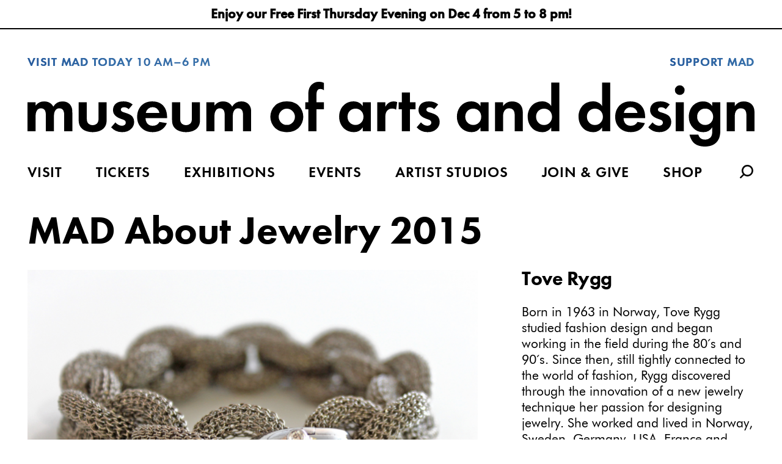

--- FILE ---
content_type: text/html; charset=utf-8
request_url: https://madmuseum.org/loot/artist/tove-rygg
body_size: 16345
content:
<!DOCTYPE html PUBLIC "-//W3C//DTD XHTML+RDFa 1.0//EN" "http://www.w3.org/MarkUp/DTD/xhtml-rdfa-1.dtd">
<html lang="en" dir="ltr">

     <head>
          
          <title>Tove Rygg | Museum of Arts and Design</title>

          <meta name="viewport" content="width=device-width, maximum-scale=1.0, minimum-scale=1.0, initial-scale=1.0" />
          <meta name="facebook-domain-verification" content="tfob58aranqw0xkicpahj7yg3f27st" />

          <meta charset="utf-8" />
<link rel="shortcut icon" href="https://madmuseum.org/themes/MADv4/favicon.ico" type="image/vnd.microsoft.icon" />
<meta name="viewport" content="width=device-width, initial-scale=1" />
<meta property="og:image" content="https://madmuseum.org/sites/default/files/2015/05/Website%20Image_24.jpg" />
<meta property="og:title" content="Tove Rygg" />
<meta property="og:url" content="https://madmuseum.org/loot/artist/tove-rygg" />
<meta property="title" content="Tove Rygg | Museum of Arts and Design" />
<link rel="canonical" href="https://madmuseum.org/loot/artist/tove-rygg" />
<meta name="Generator" content="Backdrop CMS 1 (https://backdropcms.org)" />

          <!-- Page Description Meta -->
          
          <meta property="og:type" content="website"/>

          <link rel="stylesheet" href="https://madmuseum.org/sites/default/files/css/css__lqAWp3x2Hjvja0hFaVnWWsu_fS2dm_MXyBeJLFXKP4.css" media="all" />
<link rel="stylesheet" href="https://madmuseum.org/sites/default/files/css/css_5xRVjAzi9enY9F6I0tdRY2Go4bcvSBAHYEN2MrMmdGo.css" media="all" />
<link rel="stylesheet" href="https://madmuseum.org/sites/default/files/css/css_QFJUuwiyIhJWfrs2GzMipg0ec_BnrLdcIM7EXr9C6_o.css" media="all" />
<link rel="stylesheet" href="https://madmuseum.org/sites/default/files/css/css_0_mL8kN6jVe4GJE3-l0b8sX1VRs2pyKQNL4kmNz0PKQ.css" media="all" />

          <script>window.Backdrop = {settings: {"basePath":"\/","pathPrefix":"","drupalCompatibility":true,"ajaxPageState":{"theme":"MADv4","theme_token":"hcLwNYYa1GUKObIkdsJXKedfp4HznD1sB2eD6VafLkM","css":{"core\/misc\/normalize.css":1,"core\/modules\/system\/css\/system.css":1,"core\/modules\/system\/css\/system.theme.css":1,"core\/modules\/system\/css\/messages.theme.css":1,"core\/modules\/date\/css\/date.css":1,"core\/modules\/field\/css\/field.css":1,"core\/modules\/search\/search.theme.css":1,"core\/modules\/user\/css\/user.css":1,"core\/modules\/views\/css\/views.css":1,"layouts\/mad\/mad.css":1,"modules\/flippy\/css\/flippy.css":1,"themes\/MADv4\/css\/swiper.min.css":1,"themes\/MADv4\/css\/madv4.css":1,"themes\/MADv4\/css\/madv4-ie.css":1},"js":{"core\/misc\/jquery.js":1,"core\/misc\/jquery.once.js":1,"core\/misc\/backdrop.js":1,"core\/misc\/form.js":1,"modules\/custom_search\/js\/custom_search.js":1,"themes\/MADv4\/js\/madv4.js":1,"themes\/MADv4\/js\/swiper.min.js":1}},"custom_search":{"form_target":"_self","solr":0},"urlIsAjaxTrusted":{"\/loot\/artist\/tove-rygg":true}}};</script>
<script src="https://madmuseum.org/sites/default/files/js/js_qcuQasNlfIq7236oVf0NRWYeUUrasWXW4qABbJzWJEo.js"></script>
<script src="https://madmuseum.org/sites/default/files/js/js_0zCJsYe5oQlQyZKA3HNthkFcCzNULxEl164D8YiuXxI.js"></script>
<script src="https://madmuseum.org/sites/default/files/js/js_-iBSYn9KaHMkyIPQpN5_d5-BGmwjnhRB_EuUG9JIzbs.js"></script>
<script src="https://madmuseum.org/sites/default/files/js/js_J7sm960aS8oRooXResV13K1oNKEWhzQthu1fvXK4gMY.js"></script>

          <!--[if lt IE 9]>
          <script src="http://html5shiv.googlecode.com/svn/trunk/html5.js"></script>
          <![endif]-->
          
          <link rel="apple-touch-icon" sizes="180x180" href="/themes/MADv4/images/favicon/apple-touch-icon.png">
          <link rel="icon" type="image/png" sizes="32x32" href="/themes/MADv4/images/favicon/favicon-32x32.png">
          <link rel="icon" type="image/png" sizes="16x16" href="/themes/MADv4/images/favicon/favicon-16x16.png">
          <link rel="manifest" href="/themes/MADv4/images/favicon/site.webmanifest">
          
          <!-- Google Tag Manager (MAD) -->
          <script>(function(w,d,s,l,i){w[l]=w[l]||[];w[l].push({'gtm.start':
          new Date().getTime(),event:'gtm.js'});var f=d.getElementsByTagName(s)[0],
          j=d.createElement(s),dl=l!='dataLayer'?'&l='+l:'';j.async=true;j.src=
          'https://www.googletagmanager.com/gtm.js?id='+i+dl;f.parentNode.insertBefore(j,f);
          })(window,document,'script','dataLayer','GTM-W43S4Z9');</script>
          <!-- End Google Tag Manager -->
          
     </head>

     <body class="page node-type-loot-artist">
          
          <!-- Google Tag Manager (MAD) -->
          <noscript><iframe src="https://www.googletagmanager.com/ns.html?id=GTM-W43S4Z9"
          height="0" width="0" style="display:none;visibility:hidden"></iframe></noscript>
          <!-- End Google Tag Manager (noscript) -->

          
<div id='alert'><span>Enjoy our Free First Thursday Evening on Dec 4 from 5 to 8 pm!</span></div>
<div id="container">

     <header role="banner">

          <div class="header-branding">

     <div class="header-info mobile-none">
          <!--<div class="button"><a href="https://buy.acmeticketing.com/orders/460/calendar" title="Buy Tickets for the Museum of Arts and Design" target="_blank">Tickets</a></div>-->
          <div class="header-museum-hours upcase"><h6><a href="/visit">Visit MAD Today</a> 10 am–6 pm</h6></div>
          <div class="header-museum-hours upcase"><h6><a href="/support/annual-fund">Support MAD</a></h6></div>
     </div>
     
     
     
     <div class="header-logo desktop-none">
          
          <a href='/' class="home-button"></a>          
          <svg id="Flat" xmlns="http://www.w3.org/2000/svg" viewBox="0 0 1093.38 97.11" style="display:block;">
               <defs><style>.hl{fill:#000000;}</style></defs>
               <title>header-logo</title>
               <path class="hl" d="M-.19,30.37H12v4.9A15.93,15.93,0,0,1,24.91,29c9.1,0,12.6,5.7,13.7,7.9A15.94,15.94,0,0,1,52.51,29c6.71,0,10,3.1,11.71,5.3,2.8,3.7,3,7.4,3,12.2v27.2H55V50.07c0-5.1-1.1-7.4-2-8.5a6.13,6.13,0,0,0-5-2.2,7.16,7.16,0,0,0-6.7,3.8c-1.6,2.6-1.7,6.1-1.7,8.4v22.1H27.41V50.07c0-5.1-1.1-7.4-2-8.5a6.13,6.13,0,0,0-5-2.2,7.16,7.16,0,0,0-6.7,3.8c-1.6,2.6-1.7,6.1-1.7,8.4v22.1H-.19Z" transform="translate(0.19 0.43)"/><path class="hl" d="M89,30.37v24.5c0,2.3.2,5.4,2.6,7.6a9.84,9.84,0,0,0,12.4,0c2.4-2.2,2.6-5.3,2.6-7.6V30.37h12.2v26.5c0,3.9-.5,9.1-5.3,13.3-4,3.5-10.4,4.91-15.7,4.91s-11.7-1.41-15.7-4.91c-4.8-4.2-5.3-9.4-5.3-13.3V30.37Z" transform="translate(0.19 0.43)"/><path class="hl" d="M152,40.67a10.13,10.13,0,0,0-7.1-2.9c-2.9,0-4.7,1.4-4.7,3.5,0,1.1.5,2.8,3.9,3.9l2.9.9c3.4,1.1,8.5,2.8,11,6.2a12.55,12.55,0,0,1,2.2,7.2,14.39,14.39,0,0,1-4.8,11c-3.5,3.2-7.7,4.61-13,4.61a21.88,21.88,0,0,1-16.8-7.21l6.4-7.4c2.4,2.8,6,5,9.6,5,3.4,0,6-1.7,6-4.7,0-2.7-2.2-3.8-3.8-4.4l-2.8-1c-3.1-1.1-6.7-2.5-9.3-5.2a11.62,11.62,0,0,1-3.3-8.3,12.86,12.86,0,0,1,4.5-9.8c3.4-2.7,7.8-3.1,11.3-3.1a21.6,21.6,0,0,1,13.8,4.6Z" transform="translate(0.19 0.43)"/><path class="hl" d="M209.41,61.57c-1.3,3.2-6.2,13.51-21.3,13.51-7,0-12.3-2-16.6-6.11-4.8-4.5-6.8-10.1-6.8-16.9,0-8.6,3.5-13.9,6.6-17,5.1-5,11.1-6.1,16.3-6.1,8.8,0,13.9,3.5,16.9,7.1,4.6,5.5,5.2,12.3,5.2,17v1h-32.4a12.78,12.78,0,0,0,2.1,7.3,10.31,10.31,0,0,0,8.7,4.1,11.16,11.16,0,0,0,10.1-5.7Zm-11.2-15.3a10.39,10.39,0,0,0-20.5,0Z" transform="translate(0.19 0.43)"/><path class="hl" d="M229.41,30.37v24.5c0,2.3.2,5.4,2.6,7.6a9.84,9.84,0,0,0,12.4,0c2.4-2.2,2.6-5.3,2.6-7.6V30.37h12.2v26.5c0,3.9-.5,9.1-5.3,13.3-4,3.5-10.4,4.91-15.7,4.91s-11.7-1.41-15.7-4.91c-4.8-4.2-5.3-9.4-5.3-13.3V30.37Z" transform="translate(0.19 0.43)"/><path class="hl" d="M268.81,30.37H281v4.9a15.93,15.93,0,0,1,12.9-6.3c9.1,0,12.6,5.7,13.7,7.9a15.94,15.94,0,0,1,13.9-7.9c6.7,0,10,3.1,11.7,5.3,2.8,3.7,3,7.4,3,12.2v27.2H324V50.07c0-5.1-1.1-7.4-2-8.5a6.13,6.13,0,0,0-5-2.2,7.16,7.16,0,0,0-6.7,3.8c-1.6,2.6-1.7,6.1-1.7,8.4v22.1h-12.2V50.07c0-5.1-1.1-7.4-2-8.5a6.13,6.13,0,0,0-5-2.2,7.16,7.16,0,0,0-6.7,3.8c-1.6,2.6-1.7,6.1-1.7,8.4v22.1h-12.2Z" transform="translate(0.19 0.43)"/><path class="hl" d="M407.31,35.07a23.33,23.33,0,0,1,0,33.9c-3.7,3.41-9.3,6.11-17.5,6.11S376,72.38,372.31,69a23.33,23.33,0,0,1,0-33.9c3.7-3.4,9.3-6.1,17.5-6.1S403.61,31.67,407.31,35.07Zm-5.3,17a12.2,12.2,0,1,0-12.2,12.2A12.08,12.08,0,0,0,402,52.07Z" transform="translate(0.19 0.43)"/><path class="hl" d="M434.41,40.77v32.9h-12.2V40.77H417.6V30.37h4.61V18.47c0-4,.3-10.8,5.7-15.3a16.21,16.21,0,0,1,10.7-3.6,15.66,15.66,0,0,1,7,1.5v11.1a8.46,8.46,0,0,0-5.5-1.8,4.83,4.83,0,0,0-4.4,2.2c-1,1.6-1.3,3.9-1.3,7.5v10.3h11.2v10.4Z" transform="translate(0.19 0.43)"/><path class="hl" d="M503.91,30.37h12.2v43.3h-12.2v-5.6a15.54,15.54,0,0,1-13.31,7c-13.3,0-22.1-10.41-22.1-23.11s8.7-23,21.5-23c3.3,0,9.81.6,13.91,7ZM481.1,52c0,6.9,5,12.3,12,12.3s12-5.4,12-12.3-5-12.2-12-12.2S481.1,45.07,481.1,52Z" transform="translate(0.19 0.43)"/><path class="hl" d="M525.8,30.37H538v6.5a14.6,14.6,0,0,1,5.4-6,13.27,13.27,0,0,1,7.2-1.9,15,15,0,0,1,5.2,1l-1.6,11.4a9.17,9.17,0,0,0-5.7-1.6,10,10,0,0,0-8.1,3.5c-2.3,2.9-2.4,6.6-2.4,9.6v20.8H525.8Z" transform="translate(0.19 0.43)"/><path class="hl" d="M575,40.77v32.9H562.8V40.77H558V30.37h4.8V15.57H575v14.8h8.4v10.4Z" transform="translate(0.19 0.43)"/><path class="hl" d="M611.5,40.67a10.13,10.13,0,0,0-7.1-2.9c-2.9,0-4.7,1.4-4.7,3.5,0,1.1.5,2.8,3.9,3.9l2.9.9c3.4,1.1,8.5,2.8,11,6.2a12.55,12.55,0,0,1,2.2,7.2,14.39,14.39,0,0,1-4.8,11c-3.5,3.2-7.7,4.61-13,4.61a21.88,21.88,0,0,1-16.8-7.21l6.4-7.4c2.4,2.8,6,5,9.6,5,3.4,0,6-1.7,6-4.7,0-2.7-2.2-3.8-3.8-4.4l-2.8-1c-3.1-1.1-6.7-2.5-9.3-5.2a11.62,11.62,0,0,1-3.3-8.3,12.86,12.86,0,0,1,4.5-9.8c3.4-2.7,7.8-3.1,11.3-3.1a21.6,21.6,0,0,1,13.8,4.6Z" transform="translate(0.19 0.43)"/><path class="hl" d="M681,30.37h12.2v43.3H681v-5.6a15.52,15.52,0,0,1-13.3,7c-13.3,0-22.1-10.41-22.1-23.11s8.7-23,21.5-23c3.3,0,9.8.6,13.9,7ZM658.2,52c0,6.9,5,12.3,12,12.3s12-5.4,12-12.3-5-12.2-12-12.2S658.2,45.07,658.2,52Z" transform="translate(0.19 0.43)"/><path class="hl" d="M702.9,30.37h12.2V36a15.9,15.9,0,0,1,13.4-7c3.8,0,9.4,1.1,12.8,5.3,3,3.7,3.4,8,3.4,12.2v27.2H732.5V50.07c0-2.4-.1-6.2-2.3-8.5a7.81,7.81,0,0,0-5.7-2.2,8.32,8.32,0,0,0-7.5,3.8c-1.8,2.8-1.9,5.9-1.9,8.4v22.1H702.9Z" transform="translate(0.19 0.43)"/><path class="hl" d="M787.5.77h12.2v72.9H787.5v-5.6a15.52,15.52,0,0,1-13.3,7c-13.3,0-22.1-10.41-22.1-23.11s8.7-23,21.5-23c3.3,0,9.8.6,13.9,7ZM764.7,52c0,6.9,5,12.3,12,12.3s12-5.4,12-12.3-5-12.2-12-12.2S764.7,45.07,764.7,52Z" transform="translate(0.19 0.43)"/><path class="hl" d="M864,.77h12.2v72.9H864v-5.6a15.52,15.52,0,0,1-13.31,7c-13.3,0-22.1-10.41-22.1-23.11s8.7-23,21.51-23c3.3,0,9.8.6,13.9,7ZM841.19,52c0,6.9,5,12.3,12,12.3s12-5.4,12-12.3-5-12.2-12-12.2S841.19,45.07,841.19,52Z" transform="translate(0.19 0.43)"/><path class="hl" d="M928.4,61.57c-1.3,3.2-6.2,13.51-21.3,13.51-7,0-12.31-2-16.61-6.11-4.8-4.5-6.8-10.1-6.8-16.9,0-8.6,3.5-13.9,6.6-17,5.1-5,11.11-6.1,16.31-6.1,8.8,0,13.9,3.5,16.9,7.1,4.6,5.5,5.2,12.3,5.2,17v1H896.29a12.78,12.78,0,0,0,2.1,7.3,10.33,10.33,0,0,0,8.71,4.1,11.18,11.18,0,0,0,10.1-5.7Zm-11.2-15.3a10.39,10.39,0,0,0-20.51,0Z" transform="translate(0.19 0.43)"/><path class="hl" d="M959.79,40.67a10.13,10.13,0,0,0-7.1-2.9c-2.9,0-4.7,1.4-4.7,3.5,0,1.1.5,2.8,3.9,3.9l2.9.9c3.4,1.1,8.5,2.8,11,6.2a12.55,12.55,0,0,1,2.2,7.2,14.39,14.39,0,0,1-4.8,11c-3.5,3.2-7.7,4.61-13,4.61a21.88,21.88,0,0,1-16.8-7.21l6.4-7.4c2.4,2.8,6,5,9.6,5,3.4,0,6-1.7,6-4.7,0-2.7-2.2-3.8-3.8-4.4l-2.8-1c-3.1-1.1-6.7-2.5-9.3-5.2a11.62,11.62,0,0,1-3.3-8.3,12.86,12.86,0,0,1,4.5-9.8c3.4-2.7,7.8-3.1,11.3-3.1a21.6,21.6,0,0,1,13.8,4.6Z" transform="translate(0.19 0.43)"/><path class="hl" d="M980.79,4.77a7.3,7.3,0,1,1-7.3,7.3A7.34,7.34,0,0,1,980.79,4.77Zm6.1,25.6v43.3h-12.2V30.37Z" transform="translate(0.19 0.43)"/><path class="hl" d="M1029.59,30.37h12.2v41.3c0,6.61-.6,13.51-6,18.91-3,3-8.2,6.1-17.1,6.1-8.4,0-13.4-2.5-16.2-5-3.4-2.9-6-8-7-12.9h13.2a10.4,10.4,0,0,0,3,5.2c2.4,2.2,5.7,2.3,7.4,2.3a10.29,10.29,0,0,0,7.4-2.7c2.8-2.7,3.1-6.11,3.1-9.61v-6.1a15.19,15.19,0,0,1-13.3,7.21,20.51,20.51,0,0,1-15-5.91,23.79,23.79,0,0,1-6.9-17.2c0-6.8,2.5-13.1,6.7-17.2A21.19,21.19,0,0,1,1016,29c8.1,0,11.9,4.4,13.6,7Zm-18.7,12.4A11.87,11.87,0,0,0,1007,52a12,12,0,0,0,3.2,8.5,11.85,11.85,0,0,0,8.8,3.8,12.26,12.26,0,0,0,8.1-3A12.76,12.76,0,0,0,1031,52a12.33,12.33,0,0,0-3.5-8.7,11.11,11.11,0,0,0-8.5-3.5A11.74,11.74,0,0,0,1010.89,42.77Z" transform="translate(0.19 0.43)"/><path class="hl" d="M1051.39,30.37h12.2V36a15.9,15.9,0,0,1,13.4-7c3.8,0,9.4,1.1,12.8,5.3,3,3.7,3.4,8,3.4,12.2v27.2H1081V50.07c0-2.4-.1-6.2-2.3-8.5a7.81,7.81,0,0,0-5.7-2.2,8.32,8.32,0,0,0-7.5,3.8c-1.8,2.8-1.9,5.9-1.9,8.4v22.1h-12.2Z" transform="translate(0.19 0.43)"/>
          </svg>
          
     </div>
     
     <div class="header-logo mobile-none">
          
          <a href='/'>          
               <svg id="Flat" xmlns="http://www.w3.org/2000/svg" viewBox="0 0 1093.38 97.11" style="display:block;">
                    <defs><style>.hl{fill:#000000;}</style></defs>
                    <title>header-logo</title>
                    <path class="hl" d="M-.19,30.37H12v4.9A15.93,15.93,0,0,1,24.91,29c9.1,0,12.6,5.7,13.7,7.9A15.94,15.94,0,0,1,52.51,29c6.71,0,10,3.1,11.71,5.3,2.8,3.7,3,7.4,3,12.2v27.2H55V50.07c0-5.1-1.1-7.4-2-8.5a6.13,6.13,0,0,0-5-2.2,7.16,7.16,0,0,0-6.7,3.8c-1.6,2.6-1.7,6.1-1.7,8.4v22.1H27.41V50.07c0-5.1-1.1-7.4-2-8.5a6.13,6.13,0,0,0-5-2.2,7.16,7.16,0,0,0-6.7,3.8c-1.6,2.6-1.7,6.1-1.7,8.4v22.1H-.19Z" transform="translate(0.19 0.43)"/><path class="hl" d="M89,30.37v24.5c0,2.3.2,5.4,2.6,7.6a9.84,9.84,0,0,0,12.4,0c2.4-2.2,2.6-5.3,2.6-7.6V30.37h12.2v26.5c0,3.9-.5,9.1-5.3,13.3-4,3.5-10.4,4.91-15.7,4.91s-11.7-1.41-15.7-4.91c-4.8-4.2-5.3-9.4-5.3-13.3V30.37Z" transform="translate(0.19 0.43)"/><path class="hl" d="M152,40.67a10.13,10.13,0,0,0-7.1-2.9c-2.9,0-4.7,1.4-4.7,3.5,0,1.1.5,2.8,3.9,3.9l2.9.9c3.4,1.1,8.5,2.8,11,6.2a12.55,12.55,0,0,1,2.2,7.2,14.39,14.39,0,0,1-4.8,11c-3.5,3.2-7.7,4.61-13,4.61a21.88,21.88,0,0,1-16.8-7.21l6.4-7.4c2.4,2.8,6,5,9.6,5,3.4,0,6-1.7,6-4.7,0-2.7-2.2-3.8-3.8-4.4l-2.8-1c-3.1-1.1-6.7-2.5-9.3-5.2a11.62,11.62,0,0,1-3.3-8.3,12.86,12.86,0,0,1,4.5-9.8c3.4-2.7,7.8-3.1,11.3-3.1a21.6,21.6,0,0,1,13.8,4.6Z" transform="translate(0.19 0.43)"/><path class="hl" d="M209.41,61.57c-1.3,3.2-6.2,13.51-21.3,13.51-7,0-12.3-2-16.6-6.11-4.8-4.5-6.8-10.1-6.8-16.9,0-8.6,3.5-13.9,6.6-17,5.1-5,11.1-6.1,16.3-6.1,8.8,0,13.9,3.5,16.9,7.1,4.6,5.5,5.2,12.3,5.2,17v1h-32.4a12.78,12.78,0,0,0,2.1,7.3,10.31,10.31,0,0,0,8.7,4.1,11.16,11.16,0,0,0,10.1-5.7Zm-11.2-15.3a10.39,10.39,0,0,0-20.5,0Z" transform="translate(0.19 0.43)"/><path class="hl" d="M229.41,30.37v24.5c0,2.3.2,5.4,2.6,7.6a9.84,9.84,0,0,0,12.4,0c2.4-2.2,2.6-5.3,2.6-7.6V30.37h12.2v26.5c0,3.9-.5,9.1-5.3,13.3-4,3.5-10.4,4.91-15.7,4.91s-11.7-1.41-15.7-4.91c-4.8-4.2-5.3-9.4-5.3-13.3V30.37Z" transform="translate(0.19 0.43)"/><path class="hl" d="M268.81,30.37H281v4.9a15.93,15.93,0,0,1,12.9-6.3c9.1,0,12.6,5.7,13.7,7.9a15.94,15.94,0,0,1,13.9-7.9c6.7,0,10,3.1,11.7,5.3,2.8,3.7,3,7.4,3,12.2v27.2H324V50.07c0-5.1-1.1-7.4-2-8.5a6.13,6.13,0,0,0-5-2.2,7.16,7.16,0,0,0-6.7,3.8c-1.6,2.6-1.7,6.1-1.7,8.4v22.1h-12.2V50.07c0-5.1-1.1-7.4-2-8.5a6.13,6.13,0,0,0-5-2.2,7.16,7.16,0,0,0-6.7,3.8c-1.6,2.6-1.7,6.1-1.7,8.4v22.1h-12.2Z" transform="translate(0.19 0.43)"/><path class="hl" d="M407.31,35.07a23.33,23.33,0,0,1,0,33.9c-3.7,3.41-9.3,6.11-17.5,6.11S376,72.38,372.31,69a23.33,23.33,0,0,1,0-33.9c3.7-3.4,9.3-6.1,17.5-6.1S403.61,31.67,407.31,35.07Zm-5.3,17a12.2,12.2,0,1,0-12.2,12.2A12.08,12.08,0,0,0,402,52.07Z" transform="translate(0.19 0.43)"/><path class="hl" d="M434.41,40.77v32.9h-12.2V40.77H417.6V30.37h4.61V18.47c0-4,.3-10.8,5.7-15.3a16.21,16.21,0,0,1,10.7-3.6,15.66,15.66,0,0,1,7,1.5v11.1a8.46,8.46,0,0,0-5.5-1.8,4.83,4.83,0,0,0-4.4,2.2c-1,1.6-1.3,3.9-1.3,7.5v10.3h11.2v10.4Z" transform="translate(0.19 0.43)"/><path class="hl" d="M503.91,30.37h12.2v43.3h-12.2v-5.6a15.54,15.54,0,0,1-13.31,7c-13.3,0-22.1-10.41-22.1-23.11s8.7-23,21.5-23c3.3,0,9.81.6,13.91,7ZM481.1,52c0,6.9,5,12.3,12,12.3s12-5.4,12-12.3-5-12.2-12-12.2S481.1,45.07,481.1,52Z" transform="translate(0.19 0.43)"/><path class="hl" d="M525.8,30.37H538v6.5a14.6,14.6,0,0,1,5.4-6,13.27,13.27,0,0,1,7.2-1.9,15,15,0,0,1,5.2,1l-1.6,11.4a9.17,9.17,0,0,0-5.7-1.6,10,10,0,0,0-8.1,3.5c-2.3,2.9-2.4,6.6-2.4,9.6v20.8H525.8Z" transform="translate(0.19 0.43)"/><path class="hl" d="M575,40.77v32.9H562.8V40.77H558V30.37h4.8V15.57H575v14.8h8.4v10.4Z" transform="translate(0.19 0.43)"/><path class="hl" d="M611.5,40.67a10.13,10.13,0,0,0-7.1-2.9c-2.9,0-4.7,1.4-4.7,3.5,0,1.1.5,2.8,3.9,3.9l2.9.9c3.4,1.1,8.5,2.8,11,6.2a12.55,12.55,0,0,1,2.2,7.2,14.39,14.39,0,0,1-4.8,11c-3.5,3.2-7.7,4.61-13,4.61a21.88,21.88,0,0,1-16.8-7.21l6.4-7.4c2.4,2.8,6,5,9.6,5,3.4,0,6-1.7,6-4.7,0-2.7-2.2-3.8-3.8-4.4l-2.8-1c-3.1-1.1-6.7-2.5-9.3-5.2a11.62,11.62,0,0,1-3.3-8.3,12.86,12.86,0,0,1,4.5-9.8c3.4-2.7,7.8-3.1,11.3-3.1a21.6,21.6,0,0,1,13.8,4.6Z" transform="translate(0.19 0.43)"/><path class="hl" d="M681,30.37h12.2v43.3H681v-5.6a15.52,15.52,0,0,1-13.3,7c-13.3,0-22.1-10.41-22.1-23.11s8.7-23,21.5-23c3.3,0,9.8.6,13.9,7ZM658.2,52c0,6.9,5,12.3,12,12.3s12-5.4,12-12.3-5-12.2-12-12.2S658.2,45.07,658.2,52Z" transform="translate(0.19 0.43)"/><path class="hl" d="M702.9,30.37h12.2V36a15.9,15.9,0,0,1,13.4-7c3.8,0,9.4,1.1,12.8,5.3,3,3.7,3.4,8,3.4,12.2v27.2H732.5V50.07c0-2.4-.1-6.2-2.3-8.5a7.81,7.81,0,0,0-5.7-2.2,8.32,8.32,0,0,0-7.5,3.8c-1.8,2.8-1.9,5.9-1.9,8.4v22.1H702.9Z" transform="translate(0.19 0.43)"/><path class="hl" d="M787.5.77h12.2v72.9H787.5v-5.6a15.52,15.52,0,0,1-13.3,7c-13.3,0-22.1-10.41-22.1-23.11s8.7-23,21.5-23c3.3,0,9.8.6,13.9,7ZM764.7,52c0,6.9,5,12.3,12,12.3s12-5.4,12-12.3-5-12.2-12-12.2S764.7,45.07,764.7,52Z" transform="translate(0.19 0.43)"/><path class="hl" d="M864,.77h12.2v72.9H864v-5.6a15.52,15.52,0,0,1-13.31,7c-13.3,0-22.1-10.41-22.1-23.11s8.7-23,21.51-23c3.3,0,9.8.6,13.9,7ZM841.19,52c0,6.9,5,12.3,12,12.3s12-5.4,12-12.3-5-12.2-12-12.2S841.19,45.07,841.19,52Z" transform="translate(0.19 0.43)"/><path class="hl" d="M928.4,61.57c-1.3,3.2-6.2,13.51-21.3,13.51-7,0-12.31-2-16.61-6.11-4.8-4.5-6.8-10.1-6.8-16.9,0-8.6,3.5-13.9,6.6-17,5.1-5,11.11-6.1,16.31-6.1,8.8,0,13.9,3.5,16.9,7.1,4.6,5.5,5.2,12.3,5.2,17v1H896.29a12.78,12.78,0,0,0,2.1,7.3,10.33,10.33,0,0,0,8.71,4.1,11.18,11.18,0,0,0,10.1-5.7Zm-11.2-15.3a10.39,10.39,0,0,0-20.51,0Z" transform="translate(0.19 0.43)"/><path class="hl" d="M959.79,40.67a10.13,10.13,0,0,0-7.1-2.9c-2.9,0-4.7,1.4-4.7,3.5,0,1.1.5,2.8,3.9,3.9l2.9.9c3.4,1.1,8.5,2.8,11,6.2a12.55,12.55,0,0,1,2.2,7.2,14.39,14.39,0,0,1-4.8,11c-3.5,3.2-7.7,4.61-13,4.61a21.88,21.88,0,0,1-16.8-7.21l6.4-7.4c2.4,2.8,6,5,9.6,5,3.4,0,6-1.7,6-4.7,0-2.7-2.2-3.8-3.8-4.4l-2.8-1c-3.1-1.1-6.7-2.5-9.3-5.2a11.62,11.62,0,0,1-3.3-8.3,12.86,12.86,0,0,1,4.5-9.8c3.4-2.7,7.8-3.1,11.3-3.1a21.6,21.6,0,0,1,13.8,4.6Z" transform="translate(0.19 0.43)"/><path class="hl" d="M980.79,4.77a7.3,7.3,0,1,1-7.3,7.3A7.34,7.34,0,0,1,980.79,4.77Zm6.1,25.6v43.3h-12.2V30.37Z" transform="translate(0.19 0.43)"/><path class="hl" d="M1029.59,30.37h12.2v41.3c0,6.61-.6,13.51-6,18.91-3,3-8.2,6.1-17.1,6.1-8.4,0-13.4-2.5-16.2-5-3.4-2.9-6-8-7-12.9h13.2a10.4,10.4,0,0,0,3,5.2c2.4,2.2,5.7,2.3,7.4,2.3a10.29,10.29,0,0,0,7.4-2.7c2.8-2.7,3.1-6.11,3.1-9.61v-6.1a15.19,15.19,0,0,1-13.3,7.21,20.51,20.51,0,0,1-15-5.91,23.79,23.79,0,0,1-6.9-17.2c0-6.8,2.5-13.1,6.7-17.2A21.19,21.19,0,0,1,1016,29c8.1,0,11.9,4.4,13.6,7Zm-18.7,12.4A11.87,11.87,0,0,0,1007,52a12,12,0,0,0,3.2,8.5,11.85,11.85,0,0,0,8.8,3.8,12.26,12.26,0,0,0,8.1-3A12.76,12.76,0,0,0,1031,52a12.33,12.33,0,0,0-3.5-8.7,11.11,11.11,0,0,0-8.5-3.5A11.74,11.74,0,0,0,1010.89,42.77Z" transform="translate(0.19 0.43)"/><path class="hl" d="M1051.39,30.37h12.2V36a15.9,15.9,0,0,1,13.4-7c3.8,0,9.4,1.1,12.8,5.3,3,3.7,3.4,8,3.4,12.2v27.2H1081V50.07c0-2.4-.1-6.2-2.3-8.5a7.81,7.81,0,0,0-5.7-2.2,8.32,8.32,0,0,0-7.5,3.8c-1.8,2.8-1.9,5.9-1.9,8.4v22.1h-12.2Z" transform="translate(0.19 0.43)"/>
               </svg>
          
          </a>          
     </div>
     
     <!--<div class="header-search-button desktop-none">
          <a>
               <svg xmlns="http://www.w3.org/2000/svg" viewBox="0 0 24 24" width="22" height="22">
                    <defs><style>.search-bg{fill:#000000;opacity:0;}.search-icon{fill:#000000;}</style></defs>
                    <title>search-button</title>
                    <g id="background"><rect class="search-bg" width="22" height="22"/></g>
                    <g id="search_icon" data-name="search icon">
                         <path class="search-icon" d="M13.57,0A10.33,10.33,0,0,0,5.42,16.69L.5,21.61a1.4,1.4,0,1,0,2,2l4.94-4.94A10.34,10.34,0,1,0,13.57,0ZM18.9,15.67a7.51,7.51,0,0,1-10.48.16.5.5,0,0,1-.07-.08l-.15-.13a7.53,7.53,0,1,1,10.7.05Z" transform="translate(0)"/
                    </g>
               </svg>
          </a>
     </div>-->
          
     <div class="header-nav-button desktop-none">
          <!--<div class="mobile-nav-btn">X</div>-->
          <button class="hamburger hamburger--squeeze" type="button">
               <span class="hamburger-box">
                    <span class="hamburger-inner"></span>
               </span>
          </button>
     </div>

</div>
     
<div class="mobile-nav desktop-none">
     
     <ul class="menu"><li class="first leaf menu-mlid-3988"><a href="/visit" title="">Visit</a></li>
<li class="leaf menu-mlid-4071"><a href="https://buy.acmeticketing.com/orders/460/calendar?eventId=621a47c2d751820835e8b51b&amp;cart" title="">Tickets</a></li>
<li class="leaf menu-mlid-3989"><a href="/exhibitions" title="">Exhibitions</a></li>
<li class="leaf menu-mlid-4416"><a href="/calendar?t=All" title="">Events</a></li>
<li class="leaf menu-mlid-3991"><a href="/artist-studios" title="">Artist Studios</a></li>
<li class="leaf menu-mlid-3992"><a href="/support" title="">Join &amp; Give</a></li>
<li class="last leaf menu-mlid-3993"><a href="https://thestore.madmuseum.org/" title="">Shop</a></li>
</ul>     
     <div class="menu-search-button">Search</div>
     
     <div class="search-block-form-menu"><div class="search-block-form-menu-inner"><form class="search-block-form search-box" action="/loot/artist/tove-rygg" method="post" id="search-block-form" accept-charset="UTF-8"><div><div class="form-item form-type-search form-item-search-block-form">
  <label class="element-invisible" for="edit-search-block-form--2">Search </label>
 <input title="Enter the keywords you wish to search for." placeholder="Enter search terms here" type="search" id="edit-search-block-form--2" name="search_block_form" value="" size="15" maxlength="128" class="form-search" />
</div>
<input type="hidden" name="form_build_id" value="form-RLZwwluCSWmH0Q2mpVty9rlnJHA-85KQJ_flJHBORIo" />
<input type="hidden" name="form_id" value="search_block_form" />
<div class="form-actions" id="edit-actions"><input type="image" id="edit-submit" name="submit" value="search" src="/themes/MADv4/images/search_submit.png" class="form-submit" /></div></div></form></div></div>
     
     <div class="header-museum-hours upcase"><h6><a href="/visit">Visit MAD Today</a> 10 am–6 pm</h6></div>
     
</div>


<div class="header-nav">

     <div class="header-nav-inner">
                    
          <div class="nav-logo">
               <a href="/">
                    <svg id="Nav-Logo" xmlns="http://www.w3.org/2000/svg" viewBox="0 0 672.65 219.64">
                         <defs><style>.nav-logo-svg{fill:#000;}</style></defs>
                         <title>nav-logo</title>
                         <path class="nav-logo-svg" d="M562.85,0a109.82,109.82,0,0,1,0,219.64H453V0H562.85M336.31,0a109.79,109.79,0,0,0-109.8,109.79V219.64H446.15V109.82A109.81,109.81,0,0,0,336.31,0M219.64,0h0A109.81,109.81,0,0,0,109.81,109.82,109.81,109.81,0,0,0,0,0H0V219.64H219.64Z" transform="translate(0 0)"/>
                    </svg>
               </a>
          </div>

          <div class="header-nav-items">
               
               <div class="mobile-nav-btn">Menu</div>
               <ul class="menu"><li class="first leaf menu-mlid-3988"><a href="/visit" title="">Visit</a></li>
<li class="leaf menu-mlid-4071"><a href="https://buy.acmeticketing.com/orders/460/calendar?eventId=621a47c2d751820835e8b51b&amp;cart" title="">Tickets</a></li>
<li class="leaf menu-mlid-3989"><a href="/exhibitions" title="">Exhibitions</a></li>
<li class="leaf menu-mlid-4416"><a href="/calendar?t=All" title="">Events</a></li>
<li class="leaf menu-mlid-3991"><a href="/artist-studios" title="">Artist Studios</a></li>
<li class="leaf menu-mlid-3992"><a href="/support" title="">Join &amp; Give</a></li>
<li class="last leaf menu-mlid-3993"><a href="https://thestore.madmuseum.org/" title="">Shop</a></li>
</ul>          </div>

          <div class="header-search-button">
               <a>
                    <svg xmlns="http://www.w3.org/2000/svg" viewBox="0 0 24 24" width="22" height="22">
                         <defs><style>.search-bg{fill:#000000;opacity:0;}.search-icon{fill:#000000;}</style></defs>
                         <title>search-button</title>
                         <g id="background"><rect class="search-bg" width="22" height="22"/></g>
                         <g id="search_icon" data-name="search icon">
                              <path class="search-icon" d="M13.57,0A10.33,10.33,0,0,0,5.42,16.69L.5,21.61a1.4,1.4,0,1,0,2,2l4.94-4.94A10.34,10.34,0,1,0,13.57,0ZM18.9,15.67a7.51,7.51,0,0,1-10.48.16.5.5,0,0,1-.07-.08l-.15-.13a7.53,7.53,0,1,1,10.7.05Z" transform="translate(0)"/
                         </g>
                    </svg>
               </a>
          </div>

     </div>

     <div class="search-block-form search-desktop"><form class="search-block-form search-box" action="/loot/artist/tove-rygg" method="post" id="search-block-form--2" accept-charset="UTF-8"><div><div class="form-item form-type-search form-item-search-block-form">
  <label class="element-invisible" for="edit-search-block-form--4">Search </label>
 <input title="Enter the keywords you wish to search for." placeholder="Enter search terms here" type="search" id="edit-search-block-form--4" name="search_block_form" value="" size="15" maxlength="128" class="form-search" />
</div>
<input type="hidden" name="form_build_id" value="form-n-08gjOzLiG-d--YU8S0DsSRDHYorbQyzJGuf3MMC5s" />
<input type="hidden" name="form_id" value="search_block_form" />
<div class="form-actions" id="edit-actions--2"></div></div></form><!-- https://forum.backdropcms.org/forum/how-embed-block-templates --></div>

</div><!-- End Header-nav -->


     </header>
          
     <div id="page">
          
                                                  
          <div class="content">
               <div id="node-2383" class="node node-loot-artist view-mode-full clearfix"><!-- opening div -->
     
     <div class="page-full-width page-title">

          <div>

               <h1><a href="/jewelry/mad-about-jewelry-2015">MAD About Jewelry 2015</a> </h1>

          </div>

     </div>
     
     <div class="grid-sidebar-right spacer-60-bottom">
          
          <div class="grid-left grid sidebar">
          
               <div>
                    
                    <div>
                         
                         <p class="spacer-48-bottom"><img src='https://madmuseum.org/sites/default/files/styles/page_original_ratio/public/2015/05/Website%20Image_24.jpg' alt='Tove Rygg'/></p>

                         	

                    </div>
                    
                    <div class="desktop-none">
                         <ul class="flippy">
          
    <li class="prev">
              <a href="/loot/artist/gustav-reyes" title="&amp;lsaquo; Previous"><span style="font-size: 35px; font-weight: 200;">&lsaquo;</span> Previous</a>          </li>
          
    <li class="next">
              <a href="/loot/artist/mary-samoli" title="Next &amp;rsaquo;">Next <span style="font-size: 35px; font-weight: 200;">&rsaquo;</span></a>          </li>
  </ul>

                    </div>
                    
               </div>

          </div>
          
          <div class="grid-right spacer-36-bottom">
               
               <div class="sidebar-sticky">
          
                    <div> <!-- artist index open-->

                         <h3>Tove Rygg</h3>
                         <p><p>Born in 1963 in Norway, Tove Rygg studied fashion design and began working in the field during the 80´s and 90´s. Since then, still tightly connected to the world of fashion, Rygg discovered through the innovation of a new jewelry technique her passion for designing jewelry.&nbsp;She worked and lived in Norway, Sweden, Germany, USA, France and finally Switzerland, where she lives today.&nbsp;</p>
<p>Thread filaments of precious metals delicately hand crafted into fluid three dimensional forms denote the essence of Rygg’s unique designs. The design and quality of her jewelry is the result of the evolution of an old, traditional metallic wire and thread technique. Due to this new, innovative technique, classic two-dimensional textile-like qualities recede, giving way to a modern, three dimensional look with architectonic overtones. This special technique developed by Rygg raises wear ability and stability to a new level; consequently, providing a durable basis for this unique design concept. All precious metals, such as gold, silver and platinum, find their place and purpose in her designs. All Rygg’s designs are available in white, yellow &amp; rose gold, platinum, silver, stainless steel, precious stones and can be adapted to individual specifications.</p></p>


                         <div style="padding: 12px 0;">
                              <ul class="flippy">
          
    <li class="prev">
              <a href="/loot/artist/gustav-reyes" title="&amp;lsaquo; Previous"><span style="font-size: 35px; font-weight: 200;">&lsaquo;</span> Previous</a>          </li>
          
    <li class="next">
              <a href="/loot/artist/mary-samoli" title="Next &amp;rsaquo;">Next <span style="font-size: 35px; font-weight: 200;">&rsaquo;</span></a>          </li>
  </ul>

                         </div>

                         <!--<div class="a-button">
                              <a href="/loot">Back to LOOT Home</a>
                         </div>-->

                         <!--<div>
                              <div class='description_block_header title_mid'>Share</div>
                              <div class="fb-like" style="display:inline; float:left;" data-href="" data-layout="button_count" data-action="like" data-show-faces="false" data-share="false"></div><div class="tw-like" style="padding-left:12px; display:inline;"><a href="https://twitter.com/share" class="twitter-share-button" data-related="MADMuseum">Tweet</a></div>
                              <script>!function(d,s,id){var js,fjs=d.getElementsByTagName(s)[0],p=/^http:/.test(d.location)?'http':'https';if(!d.getElementById(id)){js=d.createElement(s);js.id=id;js.src=p+'://platform.twitter.com/widgets.js';fjs.parentNode.insertBefore(js,fjs);}}(document, 'script', 'twitter-wjs');</script>
                         </div>-->
                    </div><!-- artist index close-->
                    
               </div>
          
          </div>
     
     </div>

</div><!-- close opening div -->          </div>
          
                    
     </div>
     <!--/#page-->
     
     <footer class="clr">
     
          <div id="footer-content">
     
     <div class="footer-left">
          <div class="footer-info upcase">
               <div class="footer-address"><h6>Jerome and Simona Chazen Building<br />
                    2 Columbus Circle, NYC, 10019</h6></div>
               <div class="footer-museum-hours"><h6><a href="/visit">Visit MAD Today</a> 10 am–6 pm</h6></div>
          </div>

          <div class="footer-logo">
               
               <a href="/">
                    
                    <svg id="Flat" xmlns="http://www.w3.org/2000/svg" viewBox="0 0 220.5 106.01">
                         <defs><style>.fl{fill:#000000;}</style></defs>
                         <title>mad-footer-logo</title>
                         <path class="fl" d="M2,92.52v.81a2.49,2.49,0,0,1,2.09-1,2.72,2.72,0,0,1,2.34,1.29A3.12,3.12,0,0,1,9,92.29c2,0,3,1.23,3,3.57v5.38H10V96.4c0-1.66-.37-2.31-1.34-2.31C7.5,94.09,7,94.88,7,96.75v4.49H5V96.41c0-1.57-.43-2.32-1.34-2.32C2.51,94.09,2,94.9,2,96.75v4.49H0V92.52Zm14.53,0h-2v5.06a3.69,3.69,0,0,0,.91,2.83,3.74,3.74,0,0,0,2.8,1.1,3.74,3.74,0,0,0,2.81-1.1A3.66,3.66,0,0,0,22,97.58V92.52H20v5c0,1.5-.54,2.18-1.72,2.18s-1.7-.68-1.7-2.18Zm13,1.49a2.69,2.69,0,0,0-5.2.91c0,1.08.42,1.64,1.7,2.26,1.89.93,2,1,2,1.6a.93.93,0,0,1-1,.93c-.61,0-.94-.27-1.41-1.14l-1.72.79A3.15,3.15,0,0,0,27,101.51a3,3,0,0,0,3.08-2.94c0-1.28-.56-1.86-2.71-2.86-1-.43-1.16-.62-1.16-1a.65.65,0,0,1,.66-.63c.41,0,.71.25,1,.81Zm4.33,1.72a2,2,0,0,1,2-1.61,2,2,0,0,1,2,1.61ZM40,97.37v-.54c0-2.76-1.6-4.54-4.1-4.54S31.61,94.1,31.61,97a4.21,4.21,0,0,0,4.29,4.56A4.42,4.42,0,0,0,40,99L38.34,98c-.8,1.31-1.34,1.7-2.36,1.7a2.25,2.25,0,0,1-2.25-2.34Zm4.23-4.85h-2v5.06a3.69,3.69,0,0,0,.91,2.83,4.13,4.13,0,0,0,5.61,0,3.69,3.69,0,0,0,.91-2.83V92.52h-2v5c0,1.5-.53,2.18-1.72,2.18s-1.69-.68-1.69-2.18Zm8.05,0v8.72h2V96.75c0-1.85.49-2.66,1.63-2.66.92,0,1.35.75,1.35,2.32v4.83h2V96.75c0-1.87.5-2.66,1.63-2.66s1.35.65,1.35,2.31v4.84h2V95.86c0-2.34-1-3.57-3-3.57a3.12,3.12,0,0,0-2.59,1.29,2.72,2.72,0,0,0-2.34-1.29,2.48,2.48,0,0,0-2.09,1v-.81ZM72,96.91a2.61,2.61,0,1,1,2.59,2.8A2.57,2.57,0,0,1,72,96.91m7.25,0a4.65,4.65,0,1,0-4.64,4.6,4.56,4.56,0,0,0,4.64-4.6m4.25-2.5h2.19V92.52H83.48V89.66c0-1.45.2-1.84.91-1.84a2.58,2.58,0,0,1,1.28.43v-2a3,3,0,0,0-1.41-.31,3.16,3.16,0,0,0-2.17.89,3.38,3.38,0,0,0-.62,2.39v3.35h-.73v1.89h.73v6.83h2ZM93,96.89a2.48,2.48,0,1,1,2.42,2.82A2.56,2.56,0,0,1,93,96.89m4.79-4.37v1a3.47,3.47,0,0,0-2.72-1.25A4.25,4.25,0,0,0,91,96.83c0,2.73,1.74,4.68,4.16,4.68a3.53,3.53,0,0,0,2.68-1.18v.91h2V92.52Zm4.66,0v8.72h2V96.73c0-1.72.51-2.51,1.63-2.51a1.66,1.66,0,0,1,1.12.43l.93-1.84a2.82,2.82,0,0,0-1.67-.54,2.47,2.47,0,0,0-2,1v-.79Zm9.63,1.89h1.57V92.52h-1.57V89.33h-2v3.19h-.85v1.89h.85v6.83h2Zm8.26-.4a2.69,2.69,0,0,0-5.2.91c0,1.08.42,1.64,1.7,2.26,1.89.93,2,1,2,1.6a.93.93,0,0,1-1,.93c-.6,0-.93-.27-1.4-1.14l-1.72.79a3.15,3.15,0,0,0,3.12,2.15,3,3,0,0,0,3.09-2.94c0-1.28-.56-1.86-2.71-2.86-1-.43-1.16-.62-1.16-1a.65.65,0,0,1,.66-.63c.42,0,.71.25,1,.81Zm8.56,2.88a2.48,2.48,0,1,1,2.42,2.82,2.56,2.56,0,0,1-2.42-2.82m4.78-4.37v1A3.45,3.45,0,0,0,131,92.29a4.25,4.25,0,0,0-4.12,4.54c0,2.73,1.74,4.68,4.16,4.68a3.5,3.5,0,0,0,2.67-1.18v.91h2V92.52Zm4.66,0v8.72h2V97c0-2.16.5-3,1.85-3s1.63.56,1.63,2.28v4.87h2V95.9c0-2.45-1-3.61-3.15-3.61a3,3,0,0,0-2.34,1v-.81Zm11.73,4.37a2.48,2.48,0,1,1,2.42,2.82,2.54,2.54,0,0,1-2.42-2.82m4.79-10.75v7.4a3.47,3.47,0,0,0-2.72-1.25,4.25,4.25,0,0,0-4.12,4.54c0,2.71,1.74,4.68,4.14,4.68a3.58,3.58,0,0,0,2.7-1.18v.91h2V86.14Zm10.64,10.75A2.54,2.54,0,0,1,168,94.1a2.83,2.83,0,0,1,0,5.61,2.55,2.55,0,0,1-2.43-2.82m4.79-10.75v7.4a3.47,3.47,0,0,0-2.72-1.25,4.25,4.25,0,0,0-4.12,4.54c0,2.71,1.74,4.68,4.15,4.68a3.58,3.58,0,0,0,2.69-1.18v.91h2V86.14Zm6.48,9.59a2,2,0,0,1,2-1.61,2,2,0,0,1,2,1.61Zm6.11,1.64v-.54c0-2.76-1.59-4.54-4.1-4.54s-4.25,1.81-4.25,4.66a4.21,4.21,0,0,0,4.29,4.56A4.44,4.44,0,0,0,183,99L181.3,98c-.81,1.31-1.35,1.7-2.37,1.7a2.25,2.25,0,0,1-2.25-2.34ZM190.29,94a2.69,2.69,0,0,0-5.2.91c0,1.08.42,1.64,1.7,2.26,1.89.93,2,1,2,1.6a.93.93,0,0,1-1,.93c-.61,0-.93-.27-1.41-1.14l-1.72.79a3.15,3.15,0,0,0,3.13,2.15,3,3,0,0,0,3.08-2.94c0-1.28-.56-1.86-2.71-2.86-.95-.43-1.16-.62-1.16-1a.65.65,0,0,1,.66-.63c.42,0,.71.25,1,.81Zm4.56-1.49h-2v8.72h2Zm.31-3.62a1.32,1.32,0,0,0-2.63,0,1.32,1.32,0,1,0,2.63,0m3.93,8c0-1.7.95-2.82,2.4-2.82a2.5,2.5,0,0,1,2.44,2.78c0,1.7-1,2.84-2.42,2.84s-2.42-1.1-2.42-2.8m6.77-4.39h-2v1a3.59,3.59,0,0,0-2.73-1.23c-2.36,0-4.08,2-4.08,4.68s1.72,4.54,4.06,4.54a3.54,3.54,0,0,0,2.75-1.24v1.22c0,1.82-.72,2.71-2.22,2.71a2.24,2.24,0,0,1-1.94-1,3,3,0,0,1-.33-1.43h-2a4,4,0,0,0,4.22,4.25,4.07,4.07,0,0,0,3.5-1.68,5.06,5.06,0,0,0,.75-3.3Zm2.64,0v8.72h2V97c0-2.16.5-3,1.84-3s1.64.56,1.64,2.28v4.87h2V95.9c0-2.45-1-3.61-3.15-3.61a3,3,0,0,0-2.34,1v-.81Z"/><path class="fl" id="MAD" d="M184.51,0a36,36,0,0,1,0,72h-36V0h36M110.25,0a36,36,0,0,0-36,36h0V72h72V36a36,36,0,0,0-36-36M72,0h0A36,36,0,0,0,36,36,36,36,0,0,0,0,0H0V72H72Z"/>
                    </svg>
                    
               </a>
          
          <!--<a href="/">
                    
                    <svg id="Flat" xmlns="http://www.w3.org/2000/svg" viewBox="0 0 600 199">
                         <defs><style>.fl{fill:#000000;}.fll{fill:#929497;}</style></defs>
                         <title>mad-footer-logo</title>
                         <path class="fll" id="MAD" d="M486.51,69.22l-27.13,38.5c5.68-2.38,11.18-3.3,16.68-3.3c24.2,0,42.53,17.78,42.53,42.72
                              c0,24.56-18.15,43.27-43.64,43.27c-24.75,0-43.26-17.97-43.26-43.45c0-13.2,5.87-22,7.89-24.93l40.7-57.56L486.51,69.22z
                               M510.16,147.32c0-20.9-14.85-35.56-35.01-35.56c-20.35,0-35.02,15.22-35.02,35.56c0,20.53,15.03,35.75,35.02,35.75
                              C495.31,183.07,510.16,167.48,510.16,147.32z M600,66.1h-46.75l-15.77,51.88c5.32-3.3,11.37-5.32,19.07-5.32
                              c20.35,0,34.47,14.48,34.47,35.2c0,20.53-14.66,35.2-34.83,35.2c-12.28,0-22.92-5.68-29.7-15.77l-7.15,2.94
                              c8.8,15.22,23.83,20.17,36.66,20.17c23.83,0,43.45-16.32,43.45-42.72c0-24.38-16.5-42.35-42.53-42.35c-2.93,0-5.32,0.37-8.25,1.1
                              l10.27-33H600V66.1z"/>
                         <path class="fl" id="MAD" d="M453.97,17.69c-1.71-2.06-2.88-2.76-4.66-2.76c-2.92,0-5.02,2.22-5.02,5.25c0,3.07,2.06,5.28,4.9,5.28
                              c1.87,0,2.95-0.66,4.78-2.84v5.02c-1.75,0.89-2.88,1.2-4.7,1.2c-4.97,0-8.82-3.77-8.82-8.59c0-4.94,3.93-8.71,9.01-8.71
                              c1.63,0,2.99,0.35,4.51,1.13V17.69z M472.48,21.07v-1.01c0-5.17-2.99-8.51-7.7-8.51c-4.86,0-7.96,3.38-7.96,8.74
                              c0,5.09,3.26,8.55,8.04,8.55c3.46,0,5.79-1.44,7.77-4.78l-3.19-1.79c-1.52,2.45-2.52,3.19-4.43,3.19c-2.41,0-4.04-1.71-4.24-4.39
                              H472.48z M461.01,18c0.47-1.87,1.94-3.03,3.77-3.03c1.94,0,3.31,1.09,3.81,3.03H461.01z M480.37,0h-3.77v28.33h3.77V0z
                               M500.04,21.07v-1.01c0-5.17-2.99-8.51-7.7-8.51c-4.86,0-7.97,3.38-7.97,8.74c0,5.09,3.27,8.55,8.05,8.55
                              c3.46,0,5.79-1.44,7.77-4.78l-3.19-1.79c-1.52,2.45-2.52,3.19-4.43,3.19c-2.41,0-4.04-1.71-4.24-4.39H500.04z M488.57,18
                              c0.47-1.87,1.94-3.03,3.77-3.03c1.94,0,3.31,1.09,3.81,3.03H488.57z M507.94,0h-3.77v28.33h3.77v-1.71
                              c1.59,1.55,3.07,2.21,5.05,2.21c4.51,0,7.77-3.69,7.77-8.78c0-4.86-3.34-8.51-7.73-8.51c-2.02,0-3.5,0.66-5.09,2.33V0z
                               M512.37,14.92c2.6,0,4.55,2.22,4.55,5.25c0,3.07-1.9,5.28-4.55,5.28c-2.76,0-4.67-2.14-4.67-5.28
                              C507.71,17.06,509.61,14.92,512.37,14.92z M524.78,11.97v16.36h3.77v-8.47c0-3.22,0.97-4.7,3.07-4.7c0.78,0,1.24,0.19,2.1,0.82
                              l1.75-3.46c-1.28-0.78-1.98-1.01-3.15-1.01c-1.47,0-2.37,0.47-3.77,1.94v-1.48H524.78z M549.46,11.97v1.9
                              c-1.63-1.67-3.03-2.33-5.09-2.33c-4.39,0-7.73,3.65-7.73,8.51c0,5.13,3.27,8.78,7.81,8.78c1.98,0,3.27-0.58,5.01-2.21v1.71h3.77
                              V11.97H549.46z M545.03,14.92c2.76,0,4.66,2.18,4.66,5.25c0,3.15-1.9,5.28-4.66,5.28c-2.65,0-4.55-2.22-4.55-5.28
                              C540.48,17.14,542.42,14.92,545.03,14.92z M561.91,15.51h2.95v-3.54h-2.95V5.99h-3.77v5.99h-1.59v3.54h1.59v12.83h3.77V15.51z
                               M582.63,21.07v-1.01c0-5.17-2.99-8.51-7.7-8.51c-4.86,0-7.97,3.38-7.97,8.74c0,5.09,3.27,8.55,8.05,8.55
                              c3.46,0,5.79-1.44,7.77-4.78l-3.19-1.79c-1.52,2.45-2.52,3.19-4.43,3.19c-2.41,0-4.04-1.71-4.24-4.39H582.63z M571.16,18
                              c0.47-1.87,1.94-3.03,3.77-3.03c1.94,0,3.31,1.09,3.81,3.03H571.16z M596.28,14.77c-1.05-2.18-2.53-3.23-4.55-3.23
                              c-3.07,0-5.21,2.02-5.21,4.94c0,2.02,0.78,3.07,3.18,4.24c3.54,1.75,3.77,1.9,3.77,2.99c0,1.05-0.78,1.75-1.94,1.75
                              c-1.13,0-1.75-0.5-2.64-2.14l-3.22,1.48c1.16,2.72,3.07,4.04,5.87,4.04c3.23,0,5.79-2.45,5.79-5.52c0-2.41-1.05-3.5-5.09-5.36
                              c-1.79-0.82-2.18-1.17-2.18-1.87c0-0.66,0.58-1.17,1.24-1.17c0.78,0,1.32,0.47,1.86,1.52L596.28,14.77z M0,173.42v16.34h3.77v-8.42
                              c0-3.46,0.93-4.97,3.07-4.97c1.71,0,2.52,1.4,2.52,4.35v9.05h3.77v-8.42c0-3.5,0.93-4.97,3.07-4.97c1.83,0,2.52,1.2,2.52,4.31v9.08
                              h3.77v-10.09c0-4.39-1.9-6.68-5.55-6.68c-2.02,0-3.69,0.85-4.85,2.41c-1.01-1.55-2.56-2.41-4.39-2.41c-1.63,0-2.48,0.43-3.92,1.94
                              v-1.51H0z M31,182.81c0,2.8,1.01,4.08,3.18,4.08c2.21,0,3.22-1.28,3.22-4.08v-9.39h3.77v9.47c0,2.56-0.47,3.96-1.71,5.32
                              c-1.32,1.36-3.11,2.06-5.28,2.06c-2.14,0-3.92-0.7-5.24-2.06c-1.24-1.36-1.71-2.75-1.71-5.32v-9.47H31V182.81z M52.22,177.88
                              c-0.54-1.05-1.09-1.51-1.86-1.51c-0.66,0-1.24,0.51-1.24,1.17c0,0.7,0.39,1.05,2.17,1.86c4.04,1.86,5.09,2.95,5.09,5.36
                              c0,3.07-2.56,5.51-5.78,5.51c-2.8,0-4.7-1.32-5.86-4.04l3.22-1.47c0.89,1.63,1.51,2.13,2.64,2.13c1.16,0,1.94-0.7,1.94-1.75
                              c0-1.09-0.23-1.24-3.77-2.99c-2.41-1.16-3.18-2.21-3.18-4.23c0-2.91,2.14-4.93,5.2-4.93c2.02,0,3.49,1.05,4.54,3.22L52.22,177.88z
                               M71.01,179.43c-0.51-1.94-1.86-3.03-3.8-3.03c-1.83,0-3.3,1.16-3.77,3.03H71.01z M63.21,182.5c0.19,2.68,1.82,4.39,4.23,4.39
                              c1.9,0,2.91-0.74,4.43-3.18l3.18,1.79c-1.98,3.34-4.31,4.77-7.76,4.77c-4.78,0-8.04-3.45-8.04-8.54c0-5.36,3.1-8.73,7.96-8.73
                              c4.69,0,7.69,3.34,7.69,8.5v1.01H63.21z M82.81,182.81c0,2.8,1.01,4.08,3.18,4.08c2.21,0,3.22-1.28,3.22-4.08v-9.39h3.77v9.47
                              c0,2.56-0.47,3.96-1.71,5.32c-1.32,1.36-3.1,2.06-5.28,2.06c-2.13,0-3.92-0.7-5.24-2.06c-1.24-1.36-1.71-2.75-1.71-5.32v-9.47h3.77
                              V182.81z M101.67,173.42v1.51c1.44-1.51,2.29-1.94,3.92-1.94c1.83,0,3.38,0.85,4.39,2.41c1.16-1.55,2.83-2.41,4.85-2.41
                              c3.65,0,5.55,2.29,5.55,6.68v10.09h-3.77v-9.08c0-3.11-0.7-4.31-2.53-4.31c-2.13,0-3.07,1.48-3.07,4.97v8.42h-3.77v-9.05
                              c0-2.95-0.81-4.35-2.52-4.35c-2.14,0-3.07,1.51-3.07,4.97v8.42H97.9v-16.34H101.67z M134.9,181.65c0,3.14,1.94,5.24,4.85,5.24
                              c2.95,0,4.89-2.1,4.89-5.24c0-3.18-1.94-5.28-4.89-5.28C136.84,176.37,134.9,178.47,134.9,181.65 M148.49,181.65
                              c0,4.81-3.8,8.62-8.7,8.62c-4.89,0-8.73-3.8-8.73-8.62c0-4.89,3.8-8.66,8.73-8.66C144.68,172.99,148.49,176.75,148.49,181.65
                               M156.45,189.76h-3.77v-12.81h-1.36v-3.53h1.36v-6.29c0-2.21,0.35-3.57,1.16-4.47c0.86-0.97,2.56-1.67,4.08-1.67
                              c1.01,0,1.52,0.11,2.64,0.58v3.84c-1.32-0.66-1.71-0.82-2.4-0.82c-1.32,0-1.71,0.74-1.71,3.46v5.36h4.12v3.53h-4.12V189.76z
                               M174.36,181.61c0,3.07,1.9,5.28,4.54,5.28c2.75,0,4.66-2.13,4.66-5.28c0-3.07-1.9-5.24-4.66-5.24
                              C176.3,176.37,174.36,178.58,174.36,181.61 M187.09,173.42v16.34h-3.77v-1.71c-1.75,1.63-3.03,2.21-5.01,2.21
                              c-4.54,0-7.81-3.65-7.81-8.78c0-4.85,3.34-8.5,7.73-8.5c2.06,0,3.45,0.66,5.09,2.33v-1.9H187.09z M195.82,173.42v1.48
                              c1.4-1.48,2.29-1.94,3.77-1.94c1.16,0,1.86,0.23,3.14,1.01l-1.75,3.45c-0.85-0.62-1.32-0.81-2.09-0.81c-2.1,0-3.07,1.48-3.07,4.7
                              v8.46h-3.77v-16.34H195.82z M210.11,189.76h-3.77v-12.81h-1.59v-3.53h1.59v-5.98h3.77v5.98h2.95v3.53h-2.95V189.76z M222.49,177.88
                              c-0.54-1.05-1.09-1.51-1.86-1.51c-0.66,0-1.24,0.51-1.24,1.17c0,0.7,0.39,1.05,2.18,1.86c4.04,1.86,5.08,2.95,5.08,5.36
                              c0,3.07-2.56,5.51-5.78,5.51c-2.79,0-4.7-1.32-5.86-4.04l3.23-1.47c0.89,1.63,1.51,2.13,2.64,2.13c1.16,0,1.94-0.7,1.94-1.75
                              c0-1.09-0.24-1.24-3.77-2.99c-2.41-1.16-3.19-2.21-3.19-4.23c0-2.91,2.14-4.93,5.2-4.93c2.02,0,3.49,1.05,4.54,3.22L222.49,177.88z
                               M241.63,181.61c0,3.07,1.9,5.28,4.54,5.28c2.76,0,4.66-2.13,4.66-5.28c0-3.07-1.9-5.24-4.66-5.24
                              C243.57,176.37,241.63,178.58,241.63,181.61 M254.36,173.42v16.34h-3.77v-1.71c-1.75,1.63-3.03,2.21-5.01,2.21
                              c-4.54,0-7.81-3.65-7.81-8.78c0-4.85,3.34-8.5,7.73-8.5c2.06,0,3.45,0.66,5.08,2.33v-1.9H254.36z M263.1,173.42v1.51
                              c1.48-1.44,2.6-1.94,4.38-1.94c4,0,5.9,2.17,5.9,6.76v10.02h-3.77v-9.12c0-3.22-0.74-4.27-3.07-4.27c-2.52,0-3.45,1.48-3.45,5.51
                              v7.88h-3.77v-16.34H263.1z M281.31,181.61c0,3.07,1.9,5.28,4.54,5.28c2.76,0,4.66-2.14,4.66-5.28c0-3.11-1.9-5.24-4.66-5.24
                              C283.21,176.37,281.31,178.58,281.31,181.61 M294.04,161.46v28.3h-3.76v-1.71c-1.59,1.55-3.07,2.21-5.05,2.21
                              c-4.5,0-7.77-3.69-7.77-8.77c0-4.85,3.34-8.5,7.73-8.5c2.02,0,3.49,0.66,5.09,2.33v-13.86H294.04z M310.23,181.61
                              c0,3.07,1.9,5.28,4.54,5.28c2.75,0,4.66-2.14,4.66-5.28c0-3.11-1.9-5.24-4.66-5.24C312.14,176.37,310.23,178.58,310.23,181.61
                               M322.97,161.46v28.3h-3.77v-1.71c-1.59,1.55-3.07,2.21-5.05,2.21c-4.5,0-7.77-3.69-7.77-8.77c0-4.85,3.34-8.5,7.73-8.5
                              c2.02,0,3.49,0.66,5.09,2.33v-13.86H322.97z M338.92,179.43c-0.5-1.94-1.86-3.03-3.8-3.03c-1.82,0-3.3,1.16-3.77,3.03H338.92z
                               M331.12,182.5c0.19,2.68,1.83,4.39,4.23,4.39c1.9,0,2.92-0.74,4.43-3.18l3.19,1.79c-1.98,3.34-4.31,4.77-7.77,4.77
                              c-4.78,0-8.04-3.45-8.04-8.54c0-5.36,3.11-8.73,7.96-8.73c4.7,0,7.69,3.34,7.69,8.5v1.01H331.12z M353.53,177.88
                              c-0.54-1.05-1.09-1.51-1.86-1.51c-0.66,0-1.24,0.51-1.24,1.17c0,0.7,0.39,1.05,2.17,1.86c4.04,1.86,5.09,2.95,5.09,5.36
                              c0,3.07-2.56,5.51-5.78,5.51c-2.8,0-4.7-1.32-5.86-4.04l3.22-1.47c0.89,1.63,1.51,2.13,2.64,2.13c1.16,0,1.94-0.7,1.94-1.75
                              c0-1.09-0.23-1.24-3.77-2.99c-2.41-1.16-3.18-2.21-3.18-4.23c0-2.91,2.14-4.93,5.2-4.93c2.02,0,3.49,1.05,4.54,3.22L353.53,177.88z
                               M365.18,189.76h-3.77v-16.34h3.77V189.76z M365.76,166.62c0,1.36-1.13,2.48-2.48,2.48c-1.32,0-2.45-1.13-2.45-2.48
                              c0-1.36,1.09-2.45,2.49-2.45C364.67,164.18,365.76,165.26,365.76,166.62 M373.12,181.65c0,3.18,1.78,5.24,4.54,5.24
                              c2.72,0,4.54-2.13,4.54-5.32c0-3.07-1.86-5.2-4.58-5.2C374.9,176.37,373.12,178.46,373.12,181.65 M385.81,189.37
                              c0,3.18-0.31,4.62-1.4,6.17c-1.36,2.02-3.77,3.15-6.56,3.15c-4.85,0-7.88-3.07-7.92-7.96h3.69c0.12,1.4,0.23,2.02,0.62,2.68
                              c0.66,1.16,2.13,1.9,3.65,1.9c2.8,0,4.15-1.67,4.15-5.08v-2.29c-1.55,1.63-3.1,2.33-5.16,2.33c-4.39,0-7.61-3.61-7.61-8.5
                              c0-5.09,3.22-8.77,7.65-8.77c2.02,0,3.8,0.81,5.12,2.29v-1.86h3.77V189.37z M394.53,173.42v1.51c1.47-1.44,2.6-1.94,4.38-1.94
                              c4,0,5.9,2.17,5.9,6.76v10.02h-3.77v-9.12c0-3.22-0.74-4.27-3.07-4.27c-2.52,0-3.45,1.48-3.45,5.51v7.88h-3.77v-16.34H394.53z
                               M345.79,0.02h-0.01h-0.01h-67.46v67.47v67.47h67.47c37.26,0,67.47-30.21,67.47-67.47C413.25,30.23,383.04,0.02,345.79,0.02
                               M206.62,0.02c37.27,0,67.48,30.19,67.48,67.47v67.47h-67.48h-67.46V67.5v-0.01v-0.01C139.16,30.21,169.36,0.02,206.62,0.02
                               M134.94,134.96H0V0.02h0.01c37.24,0,67.45,30.21,67.45,67.47c0-37.26,30.21-67.47,67.46-67.47h0.01V134.96z"/>
                    </svg>
                    
               </a>-->
          </div>
               
     </div>
     
     <div class="footer-right">
          
          <div class="footer-nav">
               <ul class="menu"><li class="first expanded has-children menu-mlid-4002"><a href="https://thestore.madmuseum.org/" title="">The Store</a><ul><li class="first leaf menu-mlid-4003"><a href="http://robertnyc.com/" title="">Robert</a></li>
<li class="leaf menu-mlid-4004"><a href="/about/accessibility-at-mad" title="">Accessibility</a></li>
<li class="last leaf menu-mlid-4005"><a href="/about/contact" title="">Contact</a></li>
</ul></li>
<li class="expanded has-children menu-mlid-4006"><a href="/learn" title="">Education</a><ul><li class="first leaf menu-mlid-4007"><a href="/support" title="">Support</a></li>
<li class="leaf menu-mlid-4008"><a href="/about/press" title="">Press</a></li>
<li class="last leaf menu-mlid-4009"><a href="/support/space-rentals" title="">Facilities Rental</a></li>
</ul></li>
<li class="last expanded has-children menu-mlid-4010"><a href="/about" title="">About</a><ul><li class="first leaf menu-mlid-4011"><a href="/about/board-trustees" title="">Leadership</a></li>
<li class="leaf menu-mlid-4012"><a href="/about/museum-history" title="">History</a></li>
<li class="last leaf menu-mlid-4013"><a href="/opportunities" title="">Opportunities</a></li>
</ul></li>
</ul>          </div>
          
          <div class="footer-mailchimp"> 

               <!-- Begin Mailchimp Signup Form -->
               
               <div id="footer-mc-embed-signup">
                    <form action="https://madmuseum.us10.list-manage.com/subscribe/post?u=2bc2016475a9ed6ec7d0df880&amp;id=abb83fd809" method="post" id="mc-embedded-subscribe-form" name="mc-embedded-subscribe-form" class="validate" target="_blank" novalidate>
                         <div id="footer-mc-form">
                              <div class="footer-mc-input">
                                   <input type="email" value="" name="EMAIL" class="required email" id="mce-EMAIL" placeholder="Subscribe to MAD" autocomplete="email">
                              </div>
                              <div class="footer-mc-button">
                                   <input type="submit" value="" name="subscribe" id="mc-embedded-subscribe" class="button">
                                   <svg id="Mail" data-name="Mail" xmlns="http://www.w3.org/2000/svg" viewBox="0 0 805 462.47">
                                        <defs><style>.cls-1{fill:none;}</style>
                                        </defs>
                                        <title>mail</title>
                                        <polygon class="cls-1" points="677.29 48.1 110.71 48.1 402.09 192.74 677.29 48.1"/>
                                        <polygon class="cls-1" points="402.71 246.75 48.1 70.73 48.1 414.37 756.9 414.37 756.9 60.61 413.59 241.04 402.71 246.75"/>
                                        <path class="social-icon-svg" d="M0,0V462.47H805V0ZM677.29,48.1,402.09,192.74,110.71,48.1ZM756.9,414.37H48.1V70.73l354.61,176L413.59,241,756.9,60.61Z" transform="translate(0 0)"/>
                                   </svg>
                              </div>
                              <div class="mc-field-group input-group" style="display:none">
                                   <ul>
                                        <li><input type="checkbox" value="1" name="group[5041][1]" id="mce-group[5041]-5041-0" checked><label for="mce-group[5041]-5041-0">MAD Signup</label></li>
                                   </ul>
                              </div>
                              <div id="footer-mc-responses" class="clear">
                                   <div class="response" id="mce-error-response" style="display:none"></div>
                                   <div class="response" id="mce-success-response" style="display:none"></div>
                              </div>
                              <!-- real people should not fill this in and expect good things - do not remove this or risk form bot signups-->
                              <div style="position: absolute; left: -5000px;" aria-hidden="true">
                                   <input type="text" name="b_2bc2016475a9ed6ec7d0df880_abb83fd809" tabindex="-1" value="">
                              </div>
                         </div>
                    </form>
               </div>
               <script type='text/javascript' src='//s3.amazonaws.com/downloads.mailchimp.com/js/mc-validate.js'></script>
               <script type='text/javascript'>
                    ( function($) {
                         window.fnames = new Array(); window.ftypes = new Array();fnames[0]='EMAIL';ftypes[0]='email';
                    }(jQuery));var $mcj = jQuery.noConflict(true);
               </script>
               
               <!--End mc_embed_signup-->
          
          </div>
     
          <div class="footer-connect">
               
               <!--<div class="footer-connect-head">Connect with Us!</div>-->
               
               <div class="footer-social">
                    
                    <!--<span class="social-icon">
                         <a href="#" id="mc-signup">
                              <svg id="Mail" data-name="Mail" xmlns="http://www.w3.org/2000/svg" viewBox="0 0 805 462.47">
                                   <defs><style>.cls-1{fill:none;}</style>
                                   </defs>
                                   <title>mail</title>
                                   <polygon class="cls-1" points="677.29 48.1 110.71 48.1 402.09 192.74 677.29 48.1"/>
                                   <polygon class="cls-1" points="402.71 246.75 48.1 70.73 48.1 414.37 756.9 414.37 756.9 60.61 413.59 241.04 402.71 246.75"/>
                                   <path class="social-icon-svg" d="M0,0V462.47H805V0ZM677.29,48.1,402.09,192.74,110.71,48.1ZM756.9,414.37H48.1V70.73l354.61,176L413.59,241,756.9,60.61Z" transform="translate(0 0)"/>
                              </svg>
                         </a>
                    </span>-->
                    <span class="social-icon">
                         <a href="http://www.facebook.com/madmuseum" title="Join MAD on Facebook" target="_blank">
                              <svg id="FaceBook" xmlns="http://www.w3.org/2000/svg" viewBox="0 0 639.98 639.99">
                                   <title>facebook</title>
                                   <path class="social-icon-svg" d="M442,640V392.21h82.83c4.16-32.29,8.26-64.07,12.43-96.46H442.09c-.15-1.94-.35-3.38-.35-4.82,0-19.83-.06-39.66,0-59.49a82.31,82.31,0,0,1,.9-11.94c2.93-19,13.24-29.28,32.56-31.46,9.24-1,18.62-.95,27.93-1.08,12.3-.16,24.6,0,37.22,0V100.4c-7.78-.66-15.68-1.76-23.59-1.91-23.13-.44-46.39-2.13-69.38-.38-55.9,4.27-95.91,43.21-103.4,98.78a244.37,244.37,0,0,0-2,29.38c-.3,21.16-.1,42.32-.1,63.49v5.9h-83V392h82.67V640H36.9C15.18,640,0,624.93,0,603.28Q0,320.07,0,36.84C0,15.24,15.25,0,36.87,0Q320.1,0,603.31,0C625,0,640,15.2,640,36.93q0,283,0,565.94c0,22.18-14.83,37.1-36.88,37.11H442Z"/>
                              </svg>
                         </a>
                    </span>
                    <span class="social-icon">
                         <a href="http://instagram.com/madmuseum" title="Join MAD on Instagram" target="_blank">
                              <svg id="Instagram" xmlns="http://www.w3.org/2000/svg" viewBox="0 0 620 620">
                                   <title>instagram</title>
                                   <path  class="social-icon-svg" d="M310,0c-84.18,0-94.75.37-127.81,1.85s-55.54,6.76-75.26,14.42A151.67,151.67,0,0,0,52,52a151.94,151.94,0,0,0-35.76,54.88C8.61,126.64,3.37,149.19,1.86,182.19S0,225.82,0,310s.34,94.76,1.86,127.81,6.75,55.55,14.42,75.27A151.69,151.69,0,0,0,52,568a151.67,151.67,0,0,0,54.89,35.77c19.72,7.66,42.26,12.91,75.26,14.42S225.82,620,310,620s94.76-.34,127.82-1.85,55.54-6.76,75.26-14.42a158.71,158.71,0,0,0,90.65-90.65c7.67-19.72,12.91-42.27,14.42-75.27S620,394.18,620,310s-.34-94.76-1.85-127.81-6.75-55.55-14.42-75.27A151.94,151.94,0,0,0,568,52a151.75,151.75,0,0,0-54.89-35.77C493.36,8.61,470.82,3.36,437.82,1.85S394.19,0,310,0m0,55.86c82.79,0,92.59.31,125.28,1.79,30.21,1.4,46.62,6.44,57.57,10.69a95.76,95.76,0,0,1,35.62,23.2,95.72,95.72,0,0,1,23.2,35.62c4.24,10.94,9.29,27.36,10.68,57.56,1.48,32.69,1.8,42.49,1.8,125.28s-.32,92.59-1.8,125.28c-1.39,30.2-6.44,46.62-10.68,57.56a102.88,102.88,0,0,1-58.82,58.82c-11,4.25-27.36,9.29-57.57,10.69-32.69,1.48-42.49,1.79-125.28,1.79s-92.59-.31-125.27-1.79c-30.21-1.4-46.63-6.44-57.57-10.69a95.68,95.68,0,0,1-35.62-23.2,95.72,95.72,0,0,1-23.2-35.62c-4.25-10.94-9.29-27.36-10.69-57.56-1.48-32.69-1.79-42.49-1.79-125.28s.31-92.59,1.79-125.28c1.4-30.2,6.44-46.62,10.69-57.56a95.72,95.72,0,0,1,23.2-35.62,95.68,95.68,0,0,1,35.62-23.2c10.94-4.25,27.36-9.29,57.57-10.69,32.68-1.48,42.49-1.79,125.27-1.79" transform="translate(0 0)"/>
                                   <path  class="social-icon-svg" d="M310,413.34A103.34,103.34,0,1,1,413.34,310,103.32,103.32,0,0,1,310,413.34m0-262.53A159.19,159.19,0,1,0,469.19,310,159.2,159.2,0,0,0,310,150.81" transform="translate(0 0)"/>
                                   <path  class="social-icon-svg" d="M512.68,144.52a37.21,37.21,0,1,1-37.19-37.19,37.18,37.18,0,0,1,37.19,37.19" transform="translate(0 0)"/>
                              </svg>
                         </a>
                    </span>
                    <span class="social-icon">
                         <a href="http://www.twitter.com/madmuseum" title="Join MAD on Twitter" target="_blank">
                              <svg id="Twitter" data-name="Twitter" xmlns="http://www.w3.org/2000/svg" viewBox="0 0 407.45 332.93">
                                   <title>twitter</title>
                                   <path class="social-icon-svg" d="M0,295.65c44.93,3.78,85.51-7.34,122.59-35.28C104,259.51,88.05,254.15,74,243.61a83.23,83.23,0,0,1-29.66-41.42C56.9,203.83,68.89,204,81,200.55c-47.82-11.64-67.54-54.14-65.9-83.1C26.63,123,38.39,127,52.4,127.33,31.18,111.85,18.92,92.06,16.1,67.12,13.91,47.83,18.19,29.67,26.94,15.8,72.22,69,129.56,98.36,199.68,103.3c-.52-5-1.26-9.5-1.45-14.07-1.4-33.92,12.59-59.87,41.31-77.63,30.67-19,73.27-14.21,99.24,10.85,3.27,3.15,6,3.83,10.41,2.75A177.57,177.57,0,0,0,395.45,6.72C395.49,17.05,381.2,36,362,52.3c4.92-.9,9.87-1.62,14.74-2.74,5.18-1.19,10.32-2.61,15.39-4.22,4.9-1.56,9.68-3.48,14.52-5.25l.81.86c-6.69,7.83-13.05,16-20.17,23.38C381.57,70.26,375,75.4,368.67,80.67a6.44,6.44,0,0,0-2.62,5.73c1.06,58.23-16.35,110.52-51.76,156.58-35.88,46.66-83.16,75.22-141.08,85.75-43.92,8-87,4.67-129-10.81A207.31,207.31,0,0,1,0,295.65Z"/>
                              </svg>
                         </a>
                    </span>
                    <span class="social-icon">
                         <a href="https://www.youtube.com/user/MADMuseum" title="Join MAD on YouTube" target="_blank">
                             <svg id="Youtube" xmlns="http://www.w3.org/2000/svg" viewBox="0 0 832.65 565.04">
                                   <defs><style>.cls-1{fill:none;}</style>
                                   </defs>
                                   <title>youtube</title>
                                   <rect class="cls-1" y="0.02" width="832.64" height="565"/>
                                   <path class="social-icon-svg" d="M815.09,88.24c-9.58-34.73-37.8-62.07-73.62-71.37C676.55,0,416.17,0,416.17,0S155.79,0,90.84,16.87C55,26.17,26.8,53.51,17.26,88.24-.15,151.18-.15,282.5-.15,282.5s0,131.35,17.41,194.3C26.8,511.53,55,538.86,90.84,548.16,155.79,565,416.17,565,416.17,565s260.38,0,325.3-16.88c35.82-9.3,64-36.63,73.62-71.36,17.4-62.95,17.4-194.3,17.4-194.3S832.49,151.18,815.09,88.24ZM331,401.75V163.28L548.63,282.52Z" transform="translate(0.16)"/>
                              </svg>
                         </a>
                    </span>
                    
               </div>
               
          </div>
          
     </div>
     
</div>     
     </footer>
     
</div>
<!-- End Container -->

<!-- MailChimp Signup Form --> 
<!-- Email Signup Form -->
	<div id="esf">
     
     	<div id="esf-holder">
               
               
          	
               <!--<div id="esf-closer"><img src="/themes/MADv4/images/slideshow_close.png"></div>-->
               <div id="clear"></div>
               <div id="esf-content">
                    
                    <div class="section-header-mc">
                         <div class="">
                              <h3>Get Updates from MAD</h3>
                         </div>
                         <div class="modal-header-button button">
                              <div id="esf-closer">
                                   <svg id="closer" xmlns="http://www.w3.org/2000/svg" viewBox="0 0 24 24">
                                        <defs><style>.closer-bg{fill:none;} #circle-x{fill:#000;}</style></defs>
                                        <title>closer</title>
                                        <rect class="closer-bg" width="24" height="24"/>
                                        <polygon id="circle-x" points="24 2.83 21.17 0 12 9.17 2.83 0 0 2.83 9.17 12 0 21.17 2.83 24 12 14.83 21.17 24 24 21.17 14.83 12 24 2.83"/>
                                   </svg>
                              </div>
                         </div>
                    </div>
                    
               	<!-- Begin MailChimp Signup Form -->
				<link href="//cdn-images.mailchimp.com/embedcode/classic-10_7.css" rel="stylesheet" type="text/css">
				<style type="text/css">
					#mc_embed_signup{background:#fff; clear:left; font:14px Helvetica,Arial,sans-serif; }
					/* Add your own MailChimp form style overrides in your site stylesheet or in this style block.
					   We recommend moving this block and the preceding CSS link to the HEAD of your HTML file. */
				</style>
				<div id="mc_embed_signup">
				<form action="https://madmuseum.us10.list-manage.com/subscribe/post?u=2bc2016475a9ed6ec7d0df880&amp;id=abb83fd809" method="post" id="mc-embedded-subscribe-form" name="mc-embedded-subscribe-form" class="validate" target="_blank" novalidate>
				    <div id="mc_embed_signup_scroll">

				
				<div class="mc-field-group">
					<label for="mce-EMAIL">Email Address  <span class="asterisk">*</span></label>
					<input type="email" value="" name="EMAIL" class="required email" id="mce-EMAIL" autocomplete="email">
				</div>
				<div class="mc-field-group">
					<label for="mce-FNAME">First Name </label>
					<input type="text" value="" name="FNAME" class="" id="mce-FNAME" autocomplete="given-name">
				</div>
				<div class="mc-field-group">
					<label for="mce-LNAME">Last Name </label>
					<input type="text" value="" name="LNAME" class="" id="mce-LNAME" autocomplete="family-name">
				</div>
				<!--<div class="mc-field-group">
					<label for="mce-MMERGE3">Zip Code </label>
					<input type="text" value="" name="MMERGE3" class="" id="mce-MMERGE3">
				</div>-->
				<div class="indicates-required"><span class="asterisk">*</span> indicates required</div>
				<div class="mc-field-group input-group" style="display:none">
				    <strong>Online Signup</strong>
					<ul>
						<li><input type="checkbox" value="1" name="group[5041][1]" id="mce-group[5041]-5041-0" checked autocomplete="off"><label for="mce-group[5041]-5041-0">MAD Signup</label></li>
					</ul>
				</div>
                             
                             
                    <div class="mc-field-group input-group">
                        <strong>Let us know if you're interested in: </strong>
                        <ul>
                             <li><input type="checkbox" value="262144" name="group[5365][262144]" id="mce-group[5365]-5365-0"><label for="mce-group[5365]-5365-0">Family Programs</label></li>
                             <li><input type="checkbox" value="16777216" name="group[5378][16777216]" id="mce-group[5378]-5378-0"><label for="mce-group[5378]-5378-0">Jewelry Events</label></li>
                    </ul>
                    </div>
				
					<div id="mce-responses" class="clear" >
						<div class="response" id="mce-error-response" style="display:none"></div>
						<div class="response" id="mce-success-response" style="display:none"></div>
					</div>    <!-- real people should not fill this in and expect good things - do not remove this or risk form bot signups-->
				    <div style="position: absolute; left: -5000px;" aria-hidden="true"><input type="text" name="b_2bc2016475a9ed6ec7d0df880_abb83fd809" tabindex="-1" value=""></div>
				    <div class="clear"><input type="submit" value="Subscribe" name="subscribe" id="mc-embedded-subscribe" class="button button-mc"></div>
				    </div>
				</form>
				</div>
				<!--End mc_embed_signup-->
               </div>
               
          </div>
     
     	<div id="esf-bg"></div>
     
     </div>
<!-- End Email Signup Form -->

<!-- /.layout--mad -->
                    
     </body>

</html>


--- FILE ---
content_type: text/css
request_url: https://madmuseum.org/sites/default/files/css/css_QFJUuwiyIhJWfrs2GzMipg0ec_BnrLdcIM7EXr9C6_o.css
body_size: 343
content:
ul.flippy{margin:auto;padding:0px 20px;text-align:center;list-style:none;}ul.flippy li{margin:0;padding:10px;display:inline;width:auto;list-style-type:none;list-style-image:none;background:none;white-space:nowrap;}ul.flippy li.first.empty,ul.flippy li.last.empty{display:none;}ul.flippy li.prev.empty,ul.flippy li.next.empty{color:LightGrey;}


--- FILE ---
content_type: text/css
request_url: https://madmuseum.org/sites/default/files/css/css_0_mL8kN6jVe4GJE3-l0b8sX1VRs2pyKQNL4kmNz0PKQ.css
body_size: 87204
content:
.swiper-container{margin:0 auto;position:relative;overflow:hidden;list-style:none;padding:0;z-index:1}.swiper-container-no-flexbox .swiper-slide{float:left}.swiper-container-vertical>.swiper-wrapper{-webkit-box-orient:vertical;-webkit-box-direction:normal;-webkit-flex-direction:column;-ms-flex-direction:column;flex-direction:column}.swiper-wrapper{position:relative;width:100%;height:100%;z-index:1;display:-webkit-box;display:-webkit-flex;display:-ms-flexbox;display:flex;-webkit-transition-property:-webkit-transform;transition-property:-webkit-transform;-o-transition-property:transform;transition-property:transform;transition-property:transform,-webkit-transform;-webkit-box-sizing:content-box;box-sizing:content-box}.swiper-container-android .swiper-slide,.swiper-wrapper{-webkit-transform:translate3d(0,0,0);transform:translate3d(0,0,0)}.swiper-container-multirow>.swiper-wrapper{-webkit-flex-wrap:wrap;-ms-flex-wrap:wrap;flex-wrap:wrap}.swiper-container-free-mode>.swiper-wrapper{-webkit-transition-timing-function:ease-out;-o-transition-timing-function:ease-out;transition-timing-function:ease-out;margin:0 auto}.swiper-slide{-webkit-flex-shrink:0;-ms-flex-negative:0;flex-shrink:0;width:100%;height:100%;position:relative;-webkit-transition-property:-webkit-transform;transition-property:-webkit-transform;-o-transition-property:transform;transition-property:transform;transition-property:transform,-webkit-transform}.swiper-slide-invisible-blank{visibility:hidden}.swiper-container-autoheight,.swiper-container-autoheight .swiper-slide{height:auto}.swiper-container-autoheight .swiper-wrapper{-webkit-box-align:start;-webkit-align-items:flex-start;-ms-flex-align:start;align-items:flex-start;-webkit-transition-property:height,-webkit-transform;transition-property:height,-webkit-transform;-o-transition-property:transform,height;transition-property:transform,height;transition-property:transform,height,-webkit-transform}.swiper-container-3d{-webkit-perspective:1200px;perspective:1200px}.swiper-container-3d .swiper-cube-shadow,.swiper-container-3d .swiper-slide,.swiper-container-3d .swiper-slide-shadow-bottom,.swiper-container-3d .swiper-slide-shadow-left,.swiper-container-3d .swiper-slide-shadow-right,.swiper-container-3d .swiper-slide-shadow-top,.swiper-container-3d .swiper-wrapper{-webkit-transform-style:preserve-3d;transform-style:preserve-3d}.swiper-container-3d .swiper-slide-shadow-bottom,.swiper-container-3d .swiper-slide-shadow-left,.swiper-container-3d .swiper-slide-shadow-right,.swiper-container-3d .swiper-slide-shadow-top{position:absolute;left:0;top:0;width:100%;height:100%;pointer-events:none;z-index:10}.swiper-container-3d .swiper-slide-shadow-left{background-image:-webkit-gradient(linear,right top,left top,from(rgba(0,0,0,.5)),to(rgba(0,0,0,0)));background-image:-webkit-linear-gradient(right,rgba(0,0,0,.5),rgba(0,0,0,0));background-image:-o-linear-gradient(right,rgba(0,0,0,.5),rgba(0,0,0,0));background-image:linear-gradient(to left,rgba(0,0,0,.5),rgba(0,0,0,0))}.swiper-container-3d .swiper-slide-shadow-right{background-image:-webkit-gradient(linear,left top,right top,from(rgba(0,0,0,.5)),to(rgba(0,0,0,0)));background-image:-webkit-linear-gradient(left,rgba(0,0,0,.5),rgba(0,0,0,0));background-image:-o-linear-gradient(left,rgba(0,0,0,.5),rgba(0,0,0,0));background-image:linear-gradient(to right,rgba(0,0,0,.5),rgba(0,0,0,0))}.swiper-container-3d .swiper-slide-shadow-top{background-image:-webkit-gradient(linear,left bottom,left top,from(rgba(0,0,0,.5)),to(rgba(0,0,0,0)));background-image:-webkit-linear-gradient(bottom,rgba(0,0,0,.5),rgba(0,0,0,0));background-image:-o-linear-gradient(bottom,rgba(0,0,0,.5),rgba(0,0,0,0));background-image:linear-gradient(to top,rgba(0,0,0,.5),rgba(0,0,0,0))}.swiper-container-3d .swiper-slide-shadow-bottom{background-image:-webkit-gradient(linear,left top,left bottom,from(rgba(0,0,0,.5)),to(rgba(0,0,0,0)));background-image:-webkit-linear-gradient(top,rgba(0,0,0,.5),rgba(0,0,0,0));background-image:-o-linear-gradient(top,rgba(0,0,0,.5),rgba(0,0,0,0));background-image:linear-gradient(to bottom,rgba(0,0,0,.5),rgba(0,0,0,0))}.swiper-container-wp8-horizontal,.swiper-container-wp8-horizontal>.swiper-wrapper{-ms-touch-action:pan-y;touch-action:pan-y}.swiper-container-wp8-vertical,.swiper-container-wp8-vertical>.swiper-wrapper{-ms-touch-action:pan-x;touch-action:pan-x}.swiper-button-next,.swiper-button-prev{position:absolute;top:50%;width:27px;height:44px;margin-top:-22px;z-index:10;cursor:pointer;background-size:27px 44px;background-position:center;background-repeat:no-repeat}.swiper-button-next.swiper-button-disabled,.swiper-button-prev.swiper-button-disabled{opacity:.35;cursor:auto;pointer-events:none}.swiper-button-prev,.swiper-container-rtl .swiper-button-next{background-image:url("data:image/svg+xml;charset=utf-8,%3Csvg%20xmlns%3D'http%3A%2F%2Fwww.w3.org%2F2000%2Fsvg'%20viewBox%3D'0%200%2027%2044'%3E%3Cpath%20d%3D'M0%2C22L22%2C0l2.1%2C2.1L4.2%2C22l19.9%2C19.9L22%2C44L0%2C22L0%2C22L0%2C22z'%20fill%3D'%23007aff'%2F%3E%3C%2Fsvg%3E");left:10px;right:auto}.swiper-button-next,.swiper-container-rtl .swiper-button-prev{background-image:url("data:image/svg+xml;charset=utf-8,%3Csvg%20xmlns%3D'http%3A%2F%2Fwww.w3.org%2F2000%2Fsvg'%20viewBox%3D'0%200%2027%2044'%3E%3Cpath%20d%3D'M27%2C22L27%2C22L5%2C44l-2.1-2.1L22.8%2C22L2.9%2C2.1L5%2C0L27%2C22L27%2C22z'%20fill%3D'%23007aff'%2F%3E%3C%2Fsvg%3E");right:10px;left:auto}.swiper-button-prev.swiper-button-white,.swiper-container-rtl .swiper-button-next.swiper-button-white{background-image:url("data:image/svg+xml;charset=utf-8,%3Csvg%20xmlns%3D'http%3A%2F%2Fwww.w3.org%2F2000%2Fsvg'%20viewBox%3D'0%200%2027%2044'%3E%3Cpath%20d%3D'M0%2C22L22%2C0l2.1%2C2.1L4.2%2C22l19.9%2C19.9L22%2C44L0%2C22L0%2C22L0%2C22z'%20fill%3D'%23ffffff'%2F%3E%3C%2Fsvg%3E")}.swiper-button-next.swiper-button-white,.swiper-container-rtl .swiper-button-prev.swiper-button-white{background-image:url("data:image/svg+xml;charset=utf-8,%3Csvg%20xmlns%3D'http%3A%2F%2Fwww.w3.org%2F2000%2Fsvg'%20viewBox%3D'0%200%2027%2044'%3E%3Cpath%20d%3D'M27%2C22L27%2C22L5%2C44l-2.1-2.1L22.8%2C22L2.9%2C2.1L5%2C0L27%2C22L27%2C22z'%20fill%3D'%23ffffff'%2F%3E%3C%2Fsvg%3E")}.swiper-button-prev.swiper-button-black,.swiper-container-rtl .swiper-button-next.swiper-button-black{background-image:url("data:image/svg+xml;charset=utf-8,%3Csvg%20xmlns%3D'http%3A%2F%2Fwww.w3.org%2F2000%2Fsvg'%20viewBox%3D'0%200%2027%2044'%3E%3Cpath%20d%3D'M0%2C22L22%2C0l2.1%2C2.1L4.2%2C22l19.9%2C19.9L22%2C44L0%2C22L0%2C22L0%2C22z'%20fill%3D'%23000000'%2F%3E%3C%2Fsvg%3E")}.swiper-button-next.swiper-button-black,.swiper-container-rtl .swiper-button-prev.swiper-button-black{background-image:url("data:image/svg+xml;charset=utf-8,%3Csvg%20xmlns%3D'http%3A%2F%2Fwww.w3.org%2F2000%2Fsvg'%20viewBox%3D'0%200%2027%2044'%3E%3Cpath%20d%3D'M27%2C22L27%2C22L5%2C44l-2.1-2.1L22.8%2C22L2.9%2C2.1L5%2C0L27%2C22L27%2C22z'%20fill%3D'%23000000'%2F%3E%3C%2Fsvg%3E")}.swiper-button-lock{display:none}.swiper-pagination{position:absolute;text-align:center;-webkit-transition:.3s opacity;-o-transition:.3s opacity;transition:.3s opacity;-webkit-transform:translate3d(0,0,0);transform:translate3d(0,0,0);z-index:10}.swiper-pagination.swiper-pagination-hidden{opacity:0}.swiper-container-horizontal>.swiper-pagination-bullets,.swiper-pagination-custom,.swiper-pagination-fraction{bottom:10px;left:0;width:100%}.swiper-pagination-bullets-dynamic{overflow:hidden;font-size:0}.swiper-pagination-bullets-dynamic .swiper-pagination-bullet{-webkit-transform:scale(.33);-ms-transform:scale(.33);transform:scale(.33);position:relative}.swiper-pagination-bullets-dynamic .swiper-pagination-bullet-active{-webkit-transform:scale(1);-ms-transform:scale(1);transform:scale(1)}.swiper-pagination-bullets-dynamic .swiper-pagination-bullet-active-main{-webkit-transform:scale(1);-ms-transform:scale(1);transform:scale(1)}.swiper-pagination-bullets-dynamic .swiper-pagination-bullet-active-prev{-webkit-transform:scale(.66);-ms-transform:scale(.66);transform:scale(.66)}.swiper-pagination-bullets-dynamic .swiper-pagination-bullet-active-prev-prev{-webkit-transform:scale(.33);-ms-transform:scale(.33);transform:scale(.33)}.swiper-pagination-bullets-dynamic .swiper-pagination-bullet-active-next{-webkit-transform:scale(.66);-ms-transform:scale(.66);transform:scale(.66)}.swiper-pagination-bullets-dynamic .swiper-pagination-bullet-active-next-next{-webkit-transform:scale(.33);-ms-transform:scale(.33);transform:scale(.33)}.swiper-pagination-bullet{width:8px;height:8px;display:inline-block;border-radius:100%;background:#000;opacity:.2}button.swiper-pagination-bullet{border:none;margin:0;padding:0;-webkit-box-shadow:none;box-shadow:none;-webkit-appearance:none;-moz-appearance:none;appearance:none}.swiper-pagination-clickable .swiper-pagination-bullet{cursor:pointer}.swiper-pagination-bullet-active{opacity:1;background:#007aff}.swiper-container-vertical>.swiper-pagination-bullets{right:10px;top:50%;-webkit-transform:translate3d(0,-50%,0);transform:translate3d(0,-50%,0)}.swiper-container-vertical>.swiper-pagination-bullets .swiper-pagination-bullet{margin:6px 0;display:block}.swiper-container-vertical>.swiper-pagination-bullets.swiper-pagination-bullets-dynamic{top:50%;-webkit-transform:translateY(-50%);-ms-transform:translateY(-50%);transform:translateY(-50%);width:8px}.swiper-container-vertical>.swiper-pagination-bullets.swiper-pagination-bullets-dynamic .swiper-pagination-bullet{display:inline-block;-webkit-transition:.2s top,.2s -webkit-transform;transition:.2s top,.2s -webkit-transform;-o-transition:.2s transform,.2s top;transition:.2s transform,.2s top;transition:.2s transform,.2s top,.2s -webkit-transform}.swiper-container-horizontal>.swiper-pagination-bullets .swiper-pagination-bullet{margin:0 4px}.swiper-container-horizontal>.swiper-pagination-bullets.swiper-pagination-bullets-dynamic{left:50%;-webkit-transform:translateX(-50%);-ms-transform:translateX(-50%);transform:translateX(-50%);white-space:nowrap}.swiper-container-horizontal>.swiper-pagination-bullets.swiper-pagination-bullets-dynamic .swiper-pagination-bullet{-webkit-transition:.2s left,.2s -webkit-transform;transition:.2s left,.2s -webkit-transform;-o-transition:.2s transform,.2s left;transition:.2s transform,.2s left;transition:.2s transform,.2s left,.2s -webkit-transform}.swiper-container-horizontal.swiper-container-rtl>.swiper-pagination-bullets-dynamic .swiper-pagination-bullet{-webkit-transition:.2s right,.2s -webkit-transform;transition:.2s right,.2s -webkit-transform;-o-transition:.2s transform,.2s right;transition:.2s transform,.2s right;transition:.2s transform,.2s right,.2s -webkit-transform}.swiper-pagination-progressbar{background:rgba(0,0,0,.25);position:absolute}.swiper-pagination-progressbar .swiper-pagination-progressbar-fill{background:#007aff;position:absolute;left:0;top:0;width:100%;height:100%;-webkit-transform:scale(0);-ms-transform:scale(0);transform:scale(0);-webkit-transform-origin:left top;-ms-transform-origin:left top;transform-origin:left top}.swiper-container-rtl .swiper-pagination-progressbar .swiper-pagination-progressbar-fill{-webkit-transform-origin:right top;-ms-transform-origin:right top;transform-origin:right top}.swiper-container-horizontal>.swiper-pagination-progressbar,.swiper-container-vertical>.swiper-pagination-progressbar.swiper-pagination-progressbar-opposite{width:100%;height:4px;left:0;top:0}.swiper-container-horizontal>.swiper-pagination-progressbar.swiper-pagination-progressbar-opposite,.swiper-container-vertical>.swiper-pagination-progressbar{width:4px;height:100%;left:0;top:0}.swiper-pagination-white .swiper-pagination-bullet-active{background:#fff}.swiper-pagination-progressbar.swiper-pagination-white{background:rgba(255,255,255,.25)}.swiper-pagination-progressbar.swiper-pagination-white .swiper-pagination-progressbar-fill{background:#fff}.swiper-pagination-black .swiper-pagination-bullet-active{background:#000}.swiper-pagination-progressbar.swiper-pagination-black{background:rgba(0,0,0,.25)}.swiper-pagination-progressbar.swiper-pagination-black .swiper-pagination-progressbar-fill{background:#000}.swiper-pagination-lock{display:none}.swiper-scrollbar{border-radius:10px;position:relative;-ms-touch-action:none;background:rgba(0,0,0,.1)}.swiper-container-horizontal>.swiper-scrollbar{position:absolute;left:1%;bottom:3px;z-index:50;height:5px;width:98%}.swiper-container-vertical>.swiper-scrollbar{position:absolute;right:3px;top:1%;z-index:50;width:5px;height:98%}.swiper-scrollbar-drag{height:100%;width:100%;position:relative;background:rgba(0,0,0,.5);border-radius:10px;left:0;top:0}.swiper-scrollbar-cursor-drag{cursor:move}.swiper-scrollbar-lock{display:none}.swiper-zoom-container{width:100%;height:100%;display:-webkit-box;display:-webkit-flex;display:-ms-flexbox;display:flex;-webkit-box-pack:center;-webkit-justify-content:center;-ms-flex-pack:center;justify-content:center;-webkit-box-align:center;-webkit-align-items:center;-ms-flex-align:center;align-items:center;text-align:center}.swiper-zoom-container>canvas,.swiper-zoom-container>img,.swiper-zoom-container>svg{max-width:100%;max-height:100%;-o-object-fit:contain;object-fit:contain}.swiper-slide-zoomed{cursor:move}.swiper-lazy-preloader{width:42px;height:42px;position:absolute;left:50%;top:50%;margin-left:-21px;margin-top:-21px;z-index:10;-webkit-transform-origin:50%;-ms-transform-origin:50%;transform-origin:50%;-webkit-animation:swiper-preloader-spin 1s steps(12,end) infinite;animation:swiper-preloader-spin 1s steps(12,end) infinite}.swiper-lazy-preloader:after{display:block;content:'';width:100%;height:100%;background-image:url("data:image/svg+xml;charset=utf-8,%3Csvg%20viewBox%3D'0%200%20120%20120'%20xmlns%3D'http%3A%2F%2Fwww.w3.org%2F2000%2Fsvg'%20xmlns%3Axlink%3D'http%3A%2F%2Fwww.w3.org%2F1999%2Fxlink'%3E%3Cdefs%3E%3Cline%20id%3D'l'%20x1%3D'60'%20x2%3D'60'%20y1%3D'7'%20y2%3D'27'%20stroke%3D'%236c6c6c'%20stroke-width%3D'11'%20stroke-linecap%3D'round'%2F%3E%3C%2Fdefs%3E%3Cg%3E%3Cuse%20xlink%3Ahref%3D'%23l'%20opacity%3D'.27'%2F%3E%3Cuse%20xlink%3Ahref%3D'%23l'%20opacity%3D'.27'%20transform%3D'rotate(30%2060%2C60)'%2F%3E%3Cuse%20xlink%3Ahref%3D'%23l'%20opacity%3D'.27'%20transform%3D'rotate(60%2060%2C60)'%2F%3E%3Cuse%20xlink%3Ahref%3D'%23l'%20opacity%3D'.27'%20transform%3D'rotate(90%2060%2C60)'%2F%3E%3Cuse%20xlink%3Ahref%3D'%23l'%20opacity%3D'.27'%20transform%3D'rotate(120%2060%2C60)'%2F%3E%3Cuse%20xlink%3Ahref%3D'%23l'%20opacity%3D'.27'%20transform%3D'rotate(150%2060%2C60)'%2F%3E%3Cuse%20xlink%3Ahref%3D'%23l'%20opacity%3D'.37'%20transform%3D'rotate(180%2060%2C60)'%2F%3E%3Cuse%20xlink%3Ahref%3D'%23l'%20opacity%3D'.46'%20transform%3D'rotate(210%2060%2C60)'%2F%3E%3Cuse%20xlink%3Ahref%3D'%23l'%20opacity%3D'.56'%20transform%3D'rotate(240%2060%2C60)'%2F%3E%3Cuse%20xlink%3Ahref%3D'%23l'%20opacity%3D'.66'%20transform%3D'rotate(270%2060%2C60)'%2F%3E%3Cuse%20xlink%3Ahref%3D'%23l'%20opacity%3D'.75'%20transform%3D'rotate(300%2060%2C60)'%2F%3E%3Cuse%20xlink%3Ahref%3D'%23l'%20opacity%3D'.85'%20transform%3D'rotate(330%2060%2C60)'%2F%3E%3C%2Fg%3E%3C%2Fsvg%3E");background-position:50%;background-size:100%;background-repeat:no-repeat}.swiper-lazy-preloader-white:after{background-image:url("data:image/svg+xml;charset=utf-8,%3Csvg%20viewBox%3D'0%200%20120%20120'%20xmlns%3D'http%3A%2F%2Fwww.w3.org%2F2000%2Fsvg'%20xmlns%3Axlink%3D'http%3A%2F%2Fwww.w3.org%2F1999%2Fxlink'%3E%3Cdefs%3E%3Cline%20id%3D'l'%20x1%3D'60'%20x2%3D'60'%20y1%3D'7'%20y2%3D'27'%20stroke%3D'%23fff'%20stroke-width%3D'11'%20stroke-linecap%3D'round'%2F%3E%3C%2Fdefs%3E%3Cg%3E%3Cuse%20xlink%3Ahref%3D'%23l'%20opacity%3D'.27'%2F%3E%3Cuse%20xlink%3Ahref%3D'%23l'%20opacity%3D'.27'%20transform%3D'rotate(30%2060%2C60)'%2F%3E%3Cuse%20xlink%3Ahref%3D'%23l'%20opacity%3D'.27'%20transform%3D'rotate(60%2060%2C60)'%2F%3E%3Cuse%20xlink%3Ahref%3D'%23l'%20opacity%3D'.27'%20transform%3D'rotate(90%2060%2C60)'%2F%3E%3Cuse%20xlink%3Ahref%3D'%23l'%20opacity%3D'.27'%20transform%3D'rotate(120%2060%2C60)'%2F%3E%3Cuse%20xlink%3Ahref%3D'%23l'%20opacity%3D'.27'%20transform%3D'rotate(150%2060%2C60)'%2F%3E%3Cuse%20xlink%3Ahref%3D'%23l'%20opacity%3D'.37'%20transform%3D'rotate(180%2060%2C60)'%2F%3E%3Cuse%20xlink%3Ahref%3D'%23l'%20opacity%3D'.46'%20transform%3D'rotate(210%2060%2C60)'%2F%3E%3Cuse%20xlink%3Ahref%3D'%23l'%20opacity%3D'.56'%20transform%3D'rotate(240%2060%2C60)'%2F%3E%3Cuse%20xlink%3Ahref%3D'%23l'%20opacity%3D'.66'%20transform%3D'rotate(270%2060%2C60)'%2F%3E%3Cuse%20xlink%3Ahref%3D'%23l'%20opacity%3D'.75'%20transform%3D'rotate(300%2060%2C60)'%2F%3E%3Cuse%20xlink%3Ahref%3D'%23l'%20opacity%3D'.85'%20transform%3D'rotate(330%2060%2C60)'%2F%3E%3C%2Fg%3E%3C%2Fsvg%3E")}@-webkit-keyframes swiper-preloader-spin{100%{-webkit-transform:rotate(360deg);transform:rotate(360deg)}}@keyframes swiper-preloader-spin{100%{-webkit-transform:rotate(360deg);transform:rotate(360deg)}}.swiper-container .swiper-notification{position:absolute;left:0;top:0;pointer-events:none;opacity:0;z-index:-1000}.swiper-container-fade.swiper-container-free-mode .swiper-slide{-webkit-transition-timing-function:ease-out;-o-transition-timing-function:ease-out;transition-timing-function:ease-out}.swiper-container-fade .swiper-slide{pointer-events:none;-webkit-transition-property:opacity;-o-transition-property:opacity;transition-property:opacity}.swiper-container-fade .swiper-slide .swiper-slide{pointer-events:none}.swiper-container-fade .swiper-slide-active,.swiper-container-fade .swiper-slide-active .swiper-slide-active{pointer-events:auto}.swiper-container-cube{overflow:visible}.swiper-container-cube .swiper-slide{pointer-events:none;-webkit-backface-visibility:hidden;backface-visibility:hidden;z-index:1;visibility:hidden;-webkit-transform-origin:0 0;-ms-transform-origin:0 0;transform-origin:0 0;width:100%;height:100%}.swiper-container-cube .swiper-slide .swiper-slide{pointer-events:none}.swiper-container-cube.swiper-container-rtl .swiper-slide{-webkit-transform-origin:100% 0;-ms-transform-origin:100% 0;transform-origin:100% 0}.swiper-container-cube .swiper-slide-active,.swiper-container-cube .swiper-slide-active .swiper-slide-active{pointer-events:auto}.swiper-container-cube .swiper-slide-active,.swiper-container-cube .swiper-slide-next,.swiper-container-cube .swiper-slide-next+.swiper-slide,.swiper-container-cube .swiper-slide-prev{pointer-events:auto;visibility:visible}.swiper-container-cube .swiper-slide-shadow-bottom,.swiper-container-cube .swiper-slide-shadow-left,.swiper-container-cube .swiper-slide-shadow-right,.swiper-container-cube .swiper-slide-shadow-top{z-index:0;-webkit-backface-visibility:hidden;backface-visibility:hidden}.swiper-container-cube .swiper-cube-shadow{position:absolute;left:0;bottom:0;width:100%;height:100%;background:#000;opacity:.6;-webkit-filter:blur(50px);filter:blur(50px);z-index:0}.swiper-container-flip{overflow:visible}.swiper-container-flip .swiper-slide{pointer-events:none;-webkit-backface-visibility:hidden;backface-visibility:hidden;z-index:1}.swiper-container-flip .swiper-slide .swiper-slide{pointer-events:none}.swiper-container-flip .swiper-slide-active,.swiper-container-flip .swiper-slide-active .swiper-slide-active{pointer-events:auto}.swiper-container-flip .swiper-slide-shadow-bottom,.swiper-container-flip .swiper-slide-shadow-left,.swiper-container-flip .swiper-slide-shadow-right,.swiper-container-flip .swiper-slide-shadow-top{z-index:0;-webkit-backface-visibility:hidden;backface-visibility:hidden}.swiper-container-coverflow .swiper-wrapper{-ms-perspective:1200px}
html,body,div,span,applet,object,iframe,h1,h2,h3,h4,h5,h6,p,blockquote,pre,a,abbr,acronym,address,big,cite,code,del,dfn,em,img,ins,kbd,q,s,samp,small,strike,strong,sub,sup,tt,var,b,u,i,center,dl,dt,dd,ol,ul,li,fieldset,form,label,legend,table,caption,tbody,tfoot,thead,tr,th,td,article,aside,canvas,details,embed,figure,figcaption,footer,header,hgroup,menu,nav,output,ruby,section,summary,time,mark,audio,video{border:0;font-size:100%;font:inherit;vertical-align:baseline;margin:0;padding:0}article,aside,details,figcaption,figure,footer,header,hgroup,menu,nav,section{display:block}body{line-height:1}ul{list-style:none}blockquote,q{quotes:none}blockquote:before,blockquote:after,q:before,q:after{content:none}table{border-collapse:collapse;border-spacing:0}input{border-radius:0;-webkit-appearance:none;}body,html{-ms-text-size-adjust:none;-moz-text-size-adjust:none;-o-text-size-adjust:none;-webkit-text-size-adjust:none;}:focus{outline-color:transparent;outline-style:none;}::placeholder{color:rgba(0,0,0,0.5);transition-duration:.25s;}input:focus::placeholder{color:rgba(0,0,0,0.5);}.email:focus::placeholder{color:rgba(0,0,0,0);}blockquote{display:none;}.color{background:linear-gradient(150deg,#303455,#225599,#73bcda);background-size:800% 800%;-webkit-animation:madGrad 20s ease infinite;-moz-animation:madGrad 20s ease infinite;animation:madGrad 20s ease infinite;-webkit-background-clip:text;-webkit-text-fill-color:transparent;}.dev-query{text-align:center;margin:12rem 0;}.tabs{position:relative;z-index:5;height:40px;}.strikeout{position:relative;}.strikeout::after{border-bottom:0.125em solid red;content:"";left:0;margin-top:calc(0.125em / 2 * -2);position:absolute;right:0;top:50%;transform:rotate(150deg)}.no-l{border-top:none !important;}.no-line{border-top:none !important;padding-top:0px !important;}.no-line-margin{border-top:none !important;padding-top:0px !important;margin-top:0px !important;}.no-line-bottom{border-bottom:none !important;padding-top:0px !important;}.bottom-line{border-bottom:#000 2px solid;}.top-line{border-top:#000 2px solid;}.top-line-pt{border-top:#000 2px solid;padding-top:2rem;}.padding-top{padding-top:1.5rem !important;}.spacer-0-top{margin-top:0px !important;}.spacer-8-top{margin-top:0.5rem !important;}.spacer-16-top{margin-top:1rem !important;}.spacer-24-top{margin-top:1.5rem !important;}.spacer-32-top{margin-top:2rem !important;}.spacer-36-top{margin-top:2.25rem !important;}.spacer-48-top{margin-top:3rem !important;}.spacer-60-top{margin-top:3.75rem !important;}.spacer-72-top{margin-top:4.5rem!important;}.spacer-80-top{margin-top:5rem!important;}.spacer-96-top{margin-top:6rem !important;}.spacer-104-top{margin-top:6.5rem !important;}.spacer-120-top{margin-top:7.5rem !important;}.spacer-0-bottom{margin-bottom:0px !important;}.spacer-8-bottom{margin-bottom:0.5rem !important;}.spacer-16-bottom{margin-bottom:1rem !important;}.spacer-24-bottom{margin-bottom:1.5rem !important;}.spacer-32-bottom{margin-top:2rem !important;}.spacer-36-bottom{margin-bottom:2.25rem !important;}.spacer-48-bottom{margin-bottom:3rem !important;}.spacer-60-bottom{margin-bottom:3.75rem !important;}.spacer-72-bottom{margin-bottom:4.5rem!important;}.spacer-96-bottom{margin-bottom:6rem !important;}.spacer-104-bottom{margin-bottom:6.5rem !important;}.spacer-120-bottom{margin-bottom:7.5rem !important;}.upcase{text-transform:uppercase;}em,i{font-style:italic;}sup{vertical-align:top;font-size:0.7em;font-style:normal;position:relative;top:-0.25em;}ul.primary{line-height:1.375rem;height:1.438rem;margin-top:1rem;}ul.primary li a{padding:.2rem 1rem;}@media screen and (min-width:897px){.desktop-none{display:none !important;}}@media screen and (min-device-width:320px) and (max-width:896px){.mobile-none{display:none !important;}.mobile-line{border-top:#000 2px solid;padding-top:24px;}.mobile-grid-start{grid-row-start:2;}}*{box-sizing:border-box;-moz-box-sizing:border-box;-webkit-box-sizing:border-box;}*,*::before,*::after{box-sizing:inherit;}html{font-size:100%;position:relative;box-sizing:border-box;font-size:16px;font-family:FuturaBT-Book,Arial,sans-serif;-webkit-font-smoothing:antialiased;}@media screen and (max-width:1190px){html{font-size:13px;}}@media screen and (max-width:1000px){html{font-size:12px;}}@media screen and (max-width:910px){html{font-size:11px;}}@media screen and (max-width:896px){html{font-size:10px;}}@media screen and (orientation:portrait) and (max-width:320px){html{font-size:8px;}}body{height:100%;}#container{max-width:1290px;margin:0 auto;padding:0 45px;}@media screen and (max-width:992px){#container{max-width:900px;padding:0 30px;}}@media screen and (max-width:896px){#container{max-width:896px;padding:0 15px;}}#page{position:relative;margin:2.5rem 0 0 0;}@media screen and (min-device-width:320px) and (max-width:896px){#page{margin:80px 0 0 0;}}#alert{font-family:FuturaPT-Demi;width:100%;text-align:center;font-size:1.375rem !important;line-height:1.8rem;font-weight:bold;padding:10px 0 8px 0;border-bottom:2px solid #000;}#alert a{text-decoration:underline;}#alert span{padding:0 15px}@media screen and (max-width:896px){#alert{margin-top:60px;font-size:1.5rem !important;padding:10px 15px 8px 15px;}}.section-header{display:grid;grid-template-columns:auto auto;border-top:#000 2px solid;padding:1.5rem 0 2.25rem 0;width:100%;margin-top:1.5rem;}.section-header-gd{display:grid;grid-template-columns:auto auto;justify-content:space-between;}.section-header-op{padding:3rem 0 0 0;margin:3.75rem 0 0 0;border-top:2px solid #000;}.section-header-mc{display:grid;grid-template-columns:auto auto;grid-column-gap:8px;padding:0 0 1rem 0;width:100%;}.section-header-text{}.section-header-text-title{margin:0 0 1.5rem 0;}.section-header-text-front{margin:6rem 0 2rem 0;}.section-header-button{justify-self:end;margin-top:-4px;background:none !important;}.modal-header-button{justify-self:end;margin-top:-4px;background:none !important;}@media screen and (max-width:640px){.section-header{grid-template-columns:1fr;}.section-header-nm{grid-template-columns:1fr;}.section-header-xt{grid-template-columns:1fr;}.section-header-ot{grid-template-columns:1fr}.section-header-ng{grid-template-columns:1fr;}.section-header-button{justify-self:start;margin-top:8px;}.modal-header-button{justify-self:start;margin-top:-8px;}}.grid img{width:100%;height:auto;display:block;}.grid a{color:#inherit;}.grid-align-center{align-items:center;}.grid-2{display:grid;grid-template-columns:repeat(auto-fill,minmax(370px,1fr));grid-column-gap:3rem;grid-row-gap:3.75rem;box-sizing:border-box;}.grid-2-content{display:grid;grid-template-columns:repeat(auto-fill,minmax(370px,1fr));grid-column-gap:3rem;grid-row-gap:3.75rem;box-sizing:border-box;}.grid-2-c{display:grid;grid-template-columns:auto auto;grid-column-gap:2.25rem;grid-row-gap:3.75rem;box-sizing:border-box;}.grid-2-body{display:grid;grid-template-columns:auto auto;grid-column-gap:8px;box-sizing:border-box;font-size:1.3125rem;letter-spacing:-.03px;line-height:1.25em;font-weight:300;font-family:"FuturaBT-Book"}.grid-3{display:grid;grid-template-columns:repeat(auto-fill,minmax(280px,1fr));grid-column-gap:2.25rem;grid-row-gap:3.75rem;box-sizing:border-box;}.grid-3-body{display:grid;grid-template-columns:repeat(auto-fill,minmax(180px,1fr));grid-column-gap:2.25rem;grid-row-gap:0rem;box-sizing:border-box;}.grid-4{display:grid;grid-template-columns:repeat(auto-fill,minmax(230px,1fr));grid-column-gap:2.25rem;grid-row-gap:3.75rem;box-sizing:border-box;}.grid-5{display:grid;grid-template-columns:repeat(auto-fill,minmax(190px,1fr));grid-column-gap:2.25rem;grid-row-gap:3.75rem;box-sizing:border-box;}.view-display-id-front_feature_new{grid-row-gap:6rem;}@media screen and (min-device-width:320px) and (max-width:896px){.view-display-id-front_feature_new{grid-row-gap:3.75rem !important;}.view-display-id-as_current_artists{display:grid;grid-template-columns:repeat(auto-fill,minmax(150px,1fr)) !important;}.grid-2-body{font-size:2rem}.grid-2,.grid-3,.grid-4,.grid-5{grid-row-gap:6rem;}}@media screen and (max-width:992px){.grid-3{grid-template-columns:repeat(auto-fill,minmax(230px,1fr));}}@media screen and (max-width:586px){.grid-2{grid-template-columns:1fr;}.grid-2-content{grid-template-columns:1fr;grid-row-gap:0rem;}.grid-2-c{grid-template-columns:auto;grid-row-gap:0rem;}.grid-3{grid-template-columns:1fr;}}.grid-left{}.grid-right{}.grid-center{}.grid-sidebar-left{display:grid;grid-template-columns:282px auto;grid-column-gap:72px;}.grid-sidebar-right{display:grid;grid-template-columns:auto 32%;grid-column-gap:72px;}@media screen and (min-device-width:320px) and (max-width:896px){.grid-sidebar-left{grid-template-columns:1fr;}.grid-sidebar-right{grid-template-columns:1fr;}.sidebar{grid-row-start:2;margin-top:7.5rem;}.sidebar .expander-container{display:none;}}.grid-exh-sponsors{margin-top:8px;align-items:center;}.grid-exh-sponsors ul{list-style:none !important;display:grid;grid-template-columns:repeat(auto-fill,minmax(148px,1fr));grid-column-gap:48px;grid-row-gap:48px;margin:0 !important;align-items:center;}@media screen and (min-device-width:320px) and (max-width:896px){.grid-exh-sponsors ul{grid-template-columns:repeat(auto-fill,minmax(142px,1fr));grid-gap:24px;}.grid-exh-sponsors{margin-bottom:6rem;}}.exhibition-container{width:100%;padding:0;}.exhibition-head{border-top:2px solid #000;padding:2rem 0 1.75rem 0;}.exhibition-body{margin-bottom:60px;}.view-display-id-new_current_exhibitions .views-row{display:grid;grid-template-columns:57% auto;grid-column-gap:36px;align-items:center;justify-items:left;padding:0 0 60px 0;}.exhibition-body .exh-3 .views-row:nth-child(-n+3){}.page-exhibition .exhibition-body h4{margin-bottom:1rem;}@media screen and (min-device-width:320px) and (max-width:896px){.exhibition-body{}.exhibition-body .view .views-row{display:grid;grid-template-columns:1fr;align-items:start;justify-items:left;margin-bottom:0px;}.exhibition-body img{margin-bottom:1rem;}.view-display-id-new_current_exhibitions .views-row{padding-bottom:6rem;}}.grid-general-sponsors ul{list-style:none !important;display:grid;grid-template-columns:repeat(auto-fill,minmax(142px,1fr));grid-column-gap:48px;grid-row-gap:48px;margin:0 !important;align-items:center;}.grid-general-sponsors ul li{margin:0 !important;}@media screen and (min-device-width:320px) and (max-width:896px){.grid-general-sponsors ul{grid-template-columns:repeat(auto-fill,minmax(142px,1fr));grid-gap:24px;}.grid-general-sponsors{margin-bottom:6rem;}}.grid-event-sponsors ul{list-style:none !important;display:grid;grid-template-columns:repeat(auto-fill,minmax(96px,1fr));grid-column-gap:24px;margin:0 !important;align-items:center;}.grid-event-sponsors ul li{margin:0 !important;}.grid-event-sponsors .event-sponsors{margin-top:16px;}.grid-press{display:grid;grid-template-columns:.6fr 2fr .8fr;grid-column-gap:36px;box-sizing:border-box;}.view-press-releases{display:grid;grid-row-gap:3.75rem;}.grid-loot{display:grid;grid-template-columns:.6fr 2fr .8fr;grid-column-gap:24px;box-sizing:border-box;}@media screen and (max-width:768px){.grid-loot{grid-template-columns:1fr;}.grid-loot .grid-left{display:none !important;}.grid-press{grid-template-columns:1fr;}.grid-press .grid-left{display:none !important;}.grid-press .grid-right{margin-top:2rem;}}.grid-membership-level{display:grid;grid-template-columns:repeat(auto-fill,minmax(250px,1fr));grid-column-gap:36px;grid-row-gap:3.75rem;box-sizing:border-box;}.grid-m-level{}.mlevel-title{display:grid;grid-template-columns:max-content auto;grid-column-gap:0.4rem;padding-top:2rem;padding-right:0px !important;border-top:2px solid #000;}.mlevel-title h2{display:inline;margin-top:0.4rem !important;}.mlevel-title span{margin-top:6px;}.mlevel-title h3{margin-bottom:0 !important;}.mlevel-summary{margin:1rem 1.5rem 0 0;}.grid-m-links{display:inline-grid;grid-template-columns:repeat(3,max-content);grid-gap:1rem;box-sizing:border-box;margin-top:.5rem;}.m-expander{cursor:pointer;}@media screen and (max-width:640px){.grid-membership-level{display:grid;grid-template-columns:1fr;grid-row-gap:24px;box-sizing:border-box;}.grid-membership-level .views-row-1{border-top:none;padding-top:0px;}.m-expander{margin:0px !important;}}.grid-audio-container{display:grid;grid-row-gap:0px;grid-template-columns:auto 290px auto;}.grid-audio{display:grid;grid-row-gap:2px;grid-template-columns:auto;margin-bottom:24px;}.grid-audio-2{display:grid;grid-template-columns:repeat(2,1fr);grid-column-gap:2px;box-sizing:border-box;}.view-display-id-loot_artists{display:grid;grid-template-columns:repeat(auto-fit,minmax(250px,1fr));grid-gap:8px;}.view-ps-related-siblings{margin-bottom:48px;}.view-ps-related-siblings .views-row{display:grid;grid-template-columns:auto;grid-template-rows:auto 100%;align-items:start;}.view-ps-related-siblings .views-row:nth-child(-n+3){}.view-related-tag .views-row{display:grid;grid-template-columns:auto;grid-template-rows:auto 100%;align-items:start;}.view-related-tag .views-row:nth-child(-n+3){}a{color:#000;text-decoration:none;transition:color .25s;cursor:pointer;}a:hover{color:#225599;}a:active{color:#225599 !important;}input[type=search]::-webkit-search-cancel-button{display:none;}.button{background:linear-gradient(150deg,#303455,#225599,#73bcda);background-size:800% 800%;-webkit-animation:madGrad 20s ease infinite;-moz-animation:madGrad 20s ease infinite;animation:madGrad 20s ease infinite;border-radius:7px;display:inline-block;max-height:52px;}a.active{background:linear-gradient(150deg,#303455,#225599,#73bcda);background-size:800% 800%;-webkit-animation:madGrad 20s ease infinite;-moz-animation:madGrad 20s ease infinite;animation:madGrad 20s ease infinite;-webkit-background-clip:text;-webkit-text-fill-color:transparent;}.button a{display:inline-block;background-color:#fff;color:#000;font-size:1.5rem;text-transform:uppercase;line-height:1.5rem;padding:.8125rem .625rem .562rem .625rem;text-decoration:none;letter-spacing:0.47px;font-family:FuturaPT-Demi;transition:background-color .25s;cursor:pointer;border:0px solid #225599;border-radius:5px;margin:3px;}.button a:hover{background-color:#225599;color:#fff;border:3px solid #225599;margin:0px;}.button-mc{height:52px !important;display:inline-block !important;background-color:#fff !important;color:#000 !important;font-size:1.5rem !important;text-transform:uppercase !important;line-height:1.5rem !important;padding:13px 10px 8px 10px !important;text-decoration:none !important;letter-spacing:0.47px !important;font-family:FuturaPT-Demi;transition:background-color .25s !important;cursor:pointer !important;border:3px solid #225599 !important;border-radius:7px !important;margin:1rem 0 0 0 !important;background:none !important}.button-mc:hover{background-color:#225599 !important;color:#fff !important;}.m-button a{height:52px;width:100%;text-align:center;display:inline-block;background-color:#fff;color:#000;font-size:1.5rem;text-transform:uppercase;line-height:1.5rem;padding:13px 10px 8px 10px;text-decoration:none;letter-spacing:0.47px;font-family:FuturaPT-Demi;transition:background-color .25s;cursor:pointer;border:3px solid #225599;border-radius:7px;}.m-button a:hover{background-color:#225599;color:#fff;}.a-button a{height:52px;width:100%;text-align:center;display:inline-block;background-color:#fff;color:#000;font-size:1.5rem;text-transform:uppercase;line-height:1.5rem;padding:13px 10px 8px 10px;text-decoration:none;letter-spacing:0.47px;font-family:FuturaPT-Demi;transition:background-color .25s;cursor:pointer;border:3px solid #225599;border-radius:7px;}.a-button a:hover{background-color:#225599;color:#fff;}p a{text-decoration:underline;color:inherit;transition-duration:.25s}p a:hover{color:#225599 !important;}@media screen and (min-device-width:320px) and (max-width:896px){.button a,.m-button a,.a-button a{font-size:1.875em;line-height:46px;height:44px;padding:0px 10px;}.button a:hover{height:50px;}}.swipe{padding:0 45px;position:relative;}.swiper-container{}.swiper-wrapper{align-items:center;transform-style:flat;-webkit-transform-style:flat;-moz-transform-style:flat;}.swiper-page-holder{display:grid;margin:0 0 48px 0;grid-template-columns:minmax(1px,832px);}.swiper-page-holder .swiper-container{margin-top:0px;width:100%;}.swiper-slide{}.swiper-zoom{width:100%;padding-bottom:56.25%;position:relative;height:0}.swiper-zoom-inner{position:absolute;top:0;right:0;bottom:0;left:0}@media screen and (min-device-width:320px) and (max-width:896px){.swipe{padding:0px;}.swiper-container{margin-left:-15px;width:100vw !important;}}.hero-swiper-grid{display:grid;grid-template-columns:39.584% auto;align-items:center;position:relative;}.hero-swiper-image{background:url('/themes/MADv4/images/ui/load.png') no-repeat scroll 50% 50%;}.hero-swiper-image img{object-fit:cover;width:100%;height:auto;max-height:100%;display:block;}.hero-swiper-image video{object-fit:cover;width:100%;height:auto;max-height:100%;display:block;}.hero-swiper-text{display:flex;background-color:#999;color:#000;height:100%;width:111%;clip-path:ellipse(95% 115% at 5% 50%);-webkit-clip-path:ellipse(95% 115% at 5% 50%);position:relative;z-index:10;-webkit-backface-visibility:hidden;backface-visibility:hidden;-webkit-transform:translate3d(0,0,0);transform:translate3d(0,0,0);}.hero-swiper-text-inner{margin:auto;padding:0 10% 0 16%;width:100%;}.hero-swiper-text a{text-decoration:none;color:inherit;}.hero-swiper-title h1{font-family:FuturaPT-Heavy;font-size:4rem;letter-spacing:-0.1px;line-height:4rem;max-width:95%;}@media screen and (min-device-width:320px) and (max-width:1270px){.hero-swiper-title h1{font-size:3.7rem;line-height:3.7rem;}}.hero-swiper-subtitle{margin-top:.75rem;text-transform:uppercase;}.hero-swiper-subtitle h2{line-height:1.8125rem;}.hero-swiper-dates{margin-top:.75rem;line-height:24px;display:inline-block;margin-right:50px;}.hero-swiper-text svg{position:absolute;top:0;left:39.5%;z-index:999;height:100%;width:auto;color:inherit;-webkit-backface-visibility:hidden;backface-visibility:hidden;-webkit-transform:translate3d(0,0,0);}@media screen and (min-device-width:320px) and (max-width:896px){.hero-swiper-grid{grid-template-columns:1fr;}.hero-swiper-image{grid-row-start:1;}.hero-swiper-text{height:210px;clip-path:none;-webkit-clip-path:none;width:100%;}.hero-swiper-text-inner{margin:auto;padding:0 24px;}.hero-swiper-subtitle{margin-top:1.5rem;}.hero-swiper-dates{display:flex;margin-top:1.5rem;margin-right:0px;}.hero-swiper-text svg{display:none;}.swiper-button-white{display:none;}.swiper-button-black{display:none;}}header{position:relative;width:100%}#header-container{width:100%;}.header-branding{display:grid;grid-template-columns:1fr;margin-bottom:12px;}.header-logo,.header-logo-front{margin-bottom:0px;}.header-logo .hl{transition:fill .25s;}.header-logo:hover .hl{fill:#225599;}.header-info{display:grid;justify-content:space-between;grid-template-columns:auto auto;margin:42px 0 18px 0;}.header-info li{list-style-type:none;}.header-info .header-museum-hours{font-family:FuturaPT-Demi;}.header-museum-hours a,.header-museum-hours h6,.header-museum-hours p{background:linear-gradient(150deg,#303455,#225599,#73bcda);background-size:800% 800%;-webkit-animation:madGrad 20s ease infinite;-moz-animation:madGrad 20s ease infinite;animation:madGrad 20s ease infinite;-webkit-background-clip:text;-webkit-text-fill-color:transparent;}.header-museum-hours a:hover{background:linear-gradient(150deg,#225599);background-size:800% 800%;-webkit-animation:madGrad 20s ease infinite;-moz-animation:madGrad 20s ease infinite;animation:madGrad 20s ease infinite;-webkit-background-clip:text;-webkit-text-fill-color:transparent;}.mobile-nav-btn{display:none;}.header-nav{position:relative;width:inherit;}.header-nav-inner{max-width:1200px;margin:0 auto;display:grid;grid-template-columns:auto 24px;padding:18px 0 12px 0;background-color:#fff;}@media screen and (max-width:992px){.header-nav-inner{max-width:840px;}}.header-nav-items{max-width:1160px;position:relative;}.header-nav .menu{display:grid;grid-template-columns:auto auto auto auto auto auto auto;align-items:center;height:28px;}.header-nav .menu li{display:inline-block;margin:0;padding:0;}.header-nav a{color:#000;font-family:FuturaPT-Demi;font-size:1.5rem;letter-spacing:0.75px;text-align:left;text-transform:uppercase;line-height:1.5rem;display:inline-block;padding:0;margin:0;}.header-nav a:hover{color:#225599;}.header-nav a.active{background:linear-gradient(150deg,#303455,#225599,#73bcda);background-size:800% 800%;-webkit-animation:madGrad 20s ease infinite;-moz-animation:madGrad 20s ease infinite;animation:madGrad 20s ease infinite;-webkit-background-clip:text;-webkit-text-fill-color:transparent;}.header-nav ul{list-style:none;margin:0;padding:0;}@media screen and (min-device-width:320px) and (max-width:896px){header{position:fixed;top:0;left:0;right:0;z-index:10;background-color:#fff;transition:background-color .25s;border-bottom:2px solid #000;}.header-branding{display:grid;padding:12px 15px;margin:0px;align-items:center;grid-template-columns:auto 35px;}.header-logo,.header-logo-front{margin-right:24px}.header-logo svg,.header-logo-front svg{max-height:32px;height:100%;}.header-search-button{justify-self:end;}.header-nav-button{justify-self:end;}.header-info{margin:0px;}.mobile-nav-btn{display:block;color:#000;font-family:FuturaPT-Heavy;font-size:28px;line-height:28px;padding-top:2px;text-transform:uppercase;cursor:pointer;}.mobile-nav{background-color:#000;display:none;opacity:0;height:0px;}.mobile-nav .menu{}.mobile-nav .menu li{margin:0px;padding:0;}.mobile-nav .menu li a{display:block;font-family:FuturaPT-Demi;color:#fff;font-size:2.5rem;line-height:2.5rem;border-top:2px solid #fff;padding:1.5rem 15px 1.25rem 15px;text-transform:uppercase;margin:0px;letter-spacing:.8px;}.menu-search-button{display:block;font-family:FuturaPT-Demi;color:#fff;font-size:2.5rem;line-height:2.5rem;border-top:2px solid #fff;padding:1.5rem 15px 1.25rem 15px;text-transform:uppercase;margin:0px;cursor:pointer;}.home-button{width:85%;height:58px;position:absolute;top:0;left:0;cursor:pointer;display:block;}.mobile-nav .search-block-form-menu svg{transition:fill .25s;}.mobile-nav .search-block-form-menu{border-top:2px solid #fff;padding:1.25rem 0 .5rem 0;position:relative;display:none;}.mobile-nav .search-block-form-menu-inner{margin:0 15px;border:2px solid rgba(255,255,255,1);border-radius:7px;}.mobile-nav .search-block-form-menu input::placeholder{color:rgba(255,255,255,1);transition-duration:.25s;}.mobile-nav .search-block-form-menu input:focus::placeholder{color:rgba(0,0,0,0);}.mobile-nav .search-block-form-menu #edit-search-block-form--2{font-family:FuturaBT-Book;height:24px;font-size:2em;line-height:2em;color:#fff;letter-spacing:0.75px;text-align:left;border:none;padding:0 24px 0 0 !important;max-width:1200px;width:92%;background-color:#000;border-radius:7px;}.mobile-nav .form-submit{display:block;position:absolute;border:none !important;background-color:transparent !important;top:25%;right:18px;height:40px !important;width:40px !important;padding:0px !important;}.mobile-nav .header-museum-hours{padding:.5rem 15px 3rem 15px;color:#fff;}.header-nav{display:none;}}.hamburger{padding:5px 0px 2px 5px;display:block;cursor:pointer;transition-property:opacity,filter;transition-duration:0.15s;transition-timing-function:linear;font:inherit;color:inherit;text-transform:none;background-color:transparent;border:0;margin:0;overflow:visible;}.hamburger.is-active .hamburger-inner,.hamburger.is-active .hamburger-inner::before,.hamburger.is-active .hamburger-inner::after{background-color:#fff;}.hamburger-box{width:30px;height:24px;display:inline-block;position:relative;}.hamburger-inner{display:block;top:50%;margin-top:-2px;}.hamburger-inner,.hamburger-inner::before,.hamburger-inner::after{width:30px;height:2px;background-color:#000;border-radius:4px;position:absolute;transition-property:transform;transition-duration:0.15s;transition-timing-function:ease;}.hamburger-inner::before,.hamburger-inner::after{content:"";display:block;}.hamburger-inner::before{top:-10px;}.hamburger-inner::after{bottom:-10px;}.hamburger--squeeze .hamburger-inner{transition-duration:0.075s;transition-timing-function:cubic-bezier(0.55,0.055,0.675,0.19);}.hamburger--squeeze .hamburger-inner::before{transition:top 0.075s 0.12s ease,opacity 0.075s ease;}.hamburger--squeeze .hamburger-inner::after{transition:bottom 0.075s 0.12s ease,transform 0.075s cubic-bezier(0.55,0.055,0.675,0.19);}.hamburger--squeeze.is-active .hamburger-inner{transform:rotate(45deg);transition-delay:0.12s;transition-timing-function:cubic-bezier(0.215,0.61,0.355,1);}.hamburger--squeeze.is-active .hamburger-inner::before{top:0;opacity:0;transition:top 0.075s ease,opacity 0.075s 0.12s ease;}.hamburger--squeeze.is-active .hamburger-inner::after{bottom:0;transform:rotate(-90deg);transition:bottom 0.075s ease,transform 0.075s 0.12s cubic-bezier(0.215,0.61,0.355,1);}.sticky{position:fixed;top:0;left:0;right:0;z-index:100;padding:0 45px;background-color:#fff;}@media screen and (max-width:992px){.sticky{padding:0 30px;}}.nav-logo{position:absolute;top:18px;z-index:0;filter:alpha(opacity=0);opacity:0;}.nav-logo svg{height:22px;width:auto;margin:0;}.nav-logo .nav-logo-svg{transition:fill .25s;}.nav-logo:hover .nav-logo-svg{fill:#225599;}header .header-search-button{z-index:5;}header .header-search-button a{display:block;height:24px;width:24px;cursor:pointer;}header div.header-search-button .search-icon{transition:fill .25s;}header div.header-search-button:hover .search-icon{fill:#225599;}header .search-form{margin:0 !important;padding:0;}header .search-block-form{display:none;width:100%;z-index:25;text-align:center;}header .block-search{width:100%;}.header-nav .form-item{margin-top:0px;}header .search-block-form input{font-family:FuturaBT-Bold;width:100%;height:44px;font-size:1.5em;line-height:1.5em;color:#000;letter-spacing:0.75px;text-align:right;border:2px solid rgba(0,0,0,1);border-radius:7px;padding:3px 24px 0 24px;max-width:1200px;margin:0 auto;}@media screen and (max-width:992px){header .search-block-form input{max-width:840px;}}header .search-block-form .custom-search-box{display:block;}header .form-submit{display:none;}.sticky-search{position:fixed !important;top:52px;left:0;right:0;z-index:99;border-top:0;padding:0 45px;}@media screen and (max-width:992px){.sticky-search{padding:0 30px;}}.page-section img{margin-bottom:16px;}.google-maps{position:relative;padding-bottom:40%;height:0;overflow:hidden;margin-bottom:16px;}.google-maps iframe{position:absolute;top:0;left:0;width:100%;height:100%;}.head-scroll .feature-title{background-color:#fff;position:relative;padding-top:2rem;border-top:#000 2px solid;}@media screen and (max-width:896px){.head-scroll .feature-title{position:sticky;top:48px;}.head-scroll .grid-4{grid-template-columns:repeat(auto-fill,minmax(160px,1fr));}.head-scroll h5{font-size:2.2rem !important;}}.oll h2{margin-top:3.5rem;}.oll h4{margin-top:2.5rem;margin-bottom:1rem !important;}.oll h6{font-size:1.3125rem !important;margin-bottom:.5rem !important;margin-top:-.5rem !important;}footer{width:100%;border-top:#000 2px solid;margin-top:12rem}#footer-content{display:grid;grid-template-columns:repeat(2,1fr);margin:32px auto 96px auto;grid-column-start:2;width:100%;}#footer-content .footer-left{}#footer-content .footer-right{justify-self:end;display:grid;width:80%;}#footer-content .footer-logo{}#footer-content .footer-logo svg{height:112px;width:auto;}#footer-content .footer-logo .fl{transition:fill .25s;}#footer-content .footer-logo svg:hover .fl{fill:#225599;}#footer-content .footer-info{}#footer-content .footer-address{margin:0 0 24px 0;}#footer-content .footer-museum-hours{margin:0 0 96px 0;}#footer-content .footer-museum-hours li{list-style-type:none;}#footer-content .footer-museum-hours a,#footer-content .footer-museum-hours h6,#footer-content .footer-museum-hours p{background:linear-gradient(150deg,#303455,#225599,#73bcda);background-size:800% 800%;-webkit-animation:madGrad 20s ease infinite;-moz-animation:madGrad 20s ease infinite;animation:madGrad 20s ease infinite;-webkit-background-clip:text;-webkit-text-fill-color:transparent;}#footer-content .footer-museum-hours a:hover{color:#225599;}#footer-content .footer-nav{margin-bottom:82px;}#footer-content .footer-nav .menu{display:grid;grid-template-columns:repeat(3,auto);justify-content:space-between;}#footer-content .footer-nav li{list-style-type:none;list-style-image:none;margin:0;padding:0;}#footer-content .footer-nav a{font-size:1.25rem;text-decoration:none;margin-bottom:6px;display:block;}#footer-content .footer-mailchimp{position:relative;}#footer-content #footer-mc-embed-signup{}#footer-content #footer-mc-form{border:2px solid rgba(0,0,0,1);border-radius:7px;height:50px;transition-duration:0.7s;}#footer-content #footer-mc-form:hover{border:2px solid rgba(34,85,153,1);}#footer-content #footer-mc-form:focus-within{border:2px solid rgba(34,85,153,1);}#footer-content .footer-mc-input{float:left;width:79%;}#footer-content .footer-mc-input input{height:44px;font-size:1.5rem;font-family:FuturaPT-Demi;padding:4px 0 0 8px;width:100%;border:none;border-radius:7px;line-height:44px;background-color:transparent !important;}#footer-content .footer-mc-button{float:right;position:relative;}#footer-content .footer-mc-button .button{width:60px;height:46px;padding:0;margin:0;background-color:transparent;cursor:pointer;border:none;position:relative;z-index:99;background:none;}#footer-content .footer-mc-button:hover .social-icon-svg{fill:#225599;}#footer-content .footer-mc-button svg{position:absolute;top:11px;right:8px;height:24px;width:auto;}#footer-content #footer-mc-responses{position:absolute;font-family:FuturaPT-Demi;padding:0 0 0 8px;font-size:.9rem;text-transform:uppercase;top:56px;max-width:225px;}#footer-content #mce-success-response{color:#225599;}#footer-content #mce-error-response{color:#ff0000;}#footer-content .footer-connect{display:grid;grid-template-columns:auto;grid-column-gap:24px;align-self:end;margin-bottom:6px;align-items:center;}#footer-content .footer-connect-head{font-size:1.875em;font-family:FuturaPT-Heavy;letter-spacing:-.25}#footer-content .footer-social{display:grid;grid-template-columns:auto auto auto auto;grid-column-gap:16px;justify-self:end;}#footer-content .footer-social svg{height:32px;width:auto;}#footer-content .social-icon-svg{transition:fill .25s;fill:#000000}#footer-content .social-icon:hover .social-icon-svg{fill:#225599;}@media screen and (max-width:1162px){#footer-content .footer-social{grid-column-gap:12px;}#footer-content #footer-mc-responses{max-width:150px;}}@media screen and (max-width:936px){#footer-content .footer-nav{margin-bottom:6em;}#footer-content .footer-mailchimp{margin-bottom:3em;}#footer-content .footer-museum-hours{margin-bottom:3.75em;}#footer-content{grid-template-columns:1fr;}#footer-content .footer-logo svg{height:72px;width:auto;}#footer-content .footer-right{justify-self:center;display:grid;width:100%;grid-row-start:1;}#footer-content .footer-connect{grid-template-columns:240px auto;grid-column-gap:4px;margin-bottom:3rem;}#footer-content .footer-nav .menu{}#footer-content .footer-social{grid-template-columns:repeat(5,auto);grid-column-gap:24px;justify-self:start;}#footer-content .footer-social svg{height:30px;width:auto;}}@media screen and (min-device-width:320px) and (max-width:896px){#footer-content .footer-nav{margin-bottom:6em;}#footer-content .footer-mailchimp{margin-bottom:3em;}#footer-content .footer-museum-hours{margin-bottom:3.75em;}#footer-content .footer-connect{grid-template-columns:1fr;grid-gap:24px}#footer-content .footer-social{justify-self:start;grid-gap:24px;}#footer-content .footer-nav .menu{grid-template-columns:repeat(3,100px);}#footer-content .footer-nav a{font-size:1.5rem;line-height:1.75rem;}#footer-content #footer-mc-responses{max-width:100%;}}#user-login label{margin-bottom:.5rem;}#user-login .description{margin-top:.5rem;margin-bottom:1.5rem;}#user-login input{font-family:FuturaBT-Bold;height:44px;font-size:1.5em;line-height:1.5em;color:#000;letter-spacing:0.75px;text-align:left;border:2px solid rgba(0,0,0,1);border-radius:7px;padding:3px 24px 0 24px;transition:0.25s;}#user-login #edit-name,#user-login #edit-pass{width:100%;max-width:400px;}#user-login input:focus{border:2px solid #225599 !important;}#user-login #edit-submit{background-color:#fff;border:2px solid #225599 !important;cursor:pointer;transition:0.25s;}#user-login #edit-submit:hover{background-color:#225599;color:#fff;}#user-pass label{margin-bottom:.5rem;}#user-pass .description{margin-top:.5rem;margin-bottom:1.5rem;}#user-pass input{font-family:FuturaBT-Bold;height:44px;font-size:1.5em;line-height:1.5em;color:#000;letter-spacing:0.75px;text-align:left;border:2px solid rgba(0,0,0,1);border-radius:7px;padding:3px 24px 0 24px;transition:0.25s;}#user-pass #edit-name,#user-login #edit-pass{width:100%;max-width:400px;}#user-pass input:focus{border:2px solid #225599 !important;}#user-pass #edit-submit{background-color:#fff;border:2px solid #225599 !important;cursor:pointer;transition:0.25s;}#user-pass #edit-submit:hover{background-color:#225599;color:#fff;}p{font-family:FuturaBT-Book;font-size:1.3125rem;letter-spacing:0px;line-height:1.625rem;font-weight:300;margin-bottom:1.5rem;}p strong,li strong{font-family:FuturaBT-Bold;}.small-copy p,li .small-copy,.small-copy{color:#000000;font-family:FuturaBT-Book!important;font-size:1.0625rem!important;font-weight:300!important;line-height:1.375rem!important;margin-bottom:1.5em!important;max-width:800px;}h1{font-family:FuturaPT-Heavy;font-size:4rem;letter-spacing:-0.1px;line-height:4rem;max-width:95%;}h2{font-family:FuturaPT-Demi;font-size:1.5rem;letter-spacing:0.75px;line-height:1.5rem;text-transform:uppercase;}h3{font-family:FuturaPT-Heavy;font-size:2rem;letter-spacing:-0.5px;line-height:2.125rem}h4{font-family:FuturaPT-Demi;font-size:1.5rem;letter-spacing:-0.25px;line-height:1.5rem;}h5{font-family:FuturaPT-Heavy;font-size:1.875rem;letter-spacing:-0.25px;line-height:2.0625rem;}h6{font-family:FuturaPT-Demi;font-size:1.25rem;letter-spacing:0.75px;line-height:1.625rem;}@media screen and (min-device-width:320px) and (max-width:896px){p{font-family:FuturaBT-Book;font-size:2rem;letter-spacing:0px;line-height:2.5rem;font-weight:300;margin-bottom:2rem;}.small-copy p,li .small-copy,.small-copy{color:#000000;font-family:FuturaBT-Book !important;font-size:1.1875rem!important;font-weight:300 !important;line-height:1.5625rem !important;margin-bottom:1.5em !important;max-width:800px;}h1{font-family:FuturaPT-Heavy;font-size:4rem;letter-spacing:-0.3px;line-height:4rem;max-width:98%;}h2{font-family:FuturaPT-Demi;font-size:1.875rem;letter-spacing:1.15px;line-height:1.875rem;text-transform:uppercase;}h2 a.color{font-family:FuturaPT-Demi;font-size:1.875rem;letter-spacing:1.15px;line-height:1.875rem;text-transform:uppercase;margin-top:75px;}h3{font-family:FuturaPT-Heavy;font-size:2.625rem;letter-spacing:-0.6px;line-height:2.8125rem}h4{font-family:FuturaPT-Demi;font-size:2.0625rem;letter-spacing:-0.25px;line-height:1.9375rem;}h5{font-family:FuturaPT-Heavy;font-size:3rem;letter-spacing:0.8px;line-height:3rem;}h6{font-family:FuturaPT-Demi;font-size:1.25rem;letter-spacing:0.75px;line-height:1.625rem;}}.sidebar p{margin-bottom:1.5rem;}.sidebar ul li{font-family:FuturaBT-Book;font-size:1.125rem;letter-spacing:-.25px;line-height:21px;margin-bottom:.75rem;}.grid-right h2{margin-bottom:.85rem;}.grid-left h2{margin-bottom:.85rem;}.grid-right h3{margin-bottom:1.5rem;}.grid-left h3{margin-bottom:1.5rem;}.grid-right h4{margin-bottom:1.5rem;}.grid-left h4{margin-bottom:1.5rem;}.grid-right h6{margin-bottom:1.5rem;}.grid-left h6{margin-bottom:1.5rem;}.grid-left li a{text-decoration:underline;}.oppertunity h2{margin-top:3.5rem}.grid-inner{}.grid-image{margin:0 0 1.75rem 0;}.grid-type{margin:0 0 1rem 0;}.grid-type a{background:linear-gradient(150deg,#303455,#225599,#73bcda);background-size:800% 800%;-webkit-animation:madGrad 20s ease infinite;-moz-animation:madGrad 20s ease infinite;animation:madGrad 20s ease infinite;-webkit-background-clip:text;-webkit-text-fill-color:transparent;}.grid-title{margin:0 !important;padding-right:2.125rem;}.view-artist-studios .grid-title{padding-right:0rem;}.grid-dates{margin:.875rem 0 0 0 !important;}.view-calendar-exhibitions .grid-title{margin:1.5rem 0 .5rem 0 !important;padding-right:2.125rem;}.view-category-page .grid-title{margin:1.5rem 0 .5rem 0 !important;padding-right:2.125rem;}.view-trp .grid-title{margin:1.5rem 0 .5rem 0 !important;padding-right:2.125rem;}.grid-title-alt{margin:1.5rem 0 .5rem 0 !important;padding-right:0px;}.grid-subtitle{margin:0.75rem 0 0 0;padding-right:2.125rem;}.grid-text{margin-top:0.75rem;padding-right:2.125rem;}.grid-text p{margin-bottom:0px}.grid-button{margin-top:.75rem;}.feature-title{margin-bottom:1.75rem;}.feature-image{margin-bottom:1.75rem;}.feature-tag{margin-bottom:.875rem;}.feature-text{padding-right:2.125rem;}.list-inner{}.list-text-inner p{margin-bottom:0px}.list-type{margin:0 0 0.75rem 0;}.list-type a{color:#225599;}.list-title{padding-right:2.125rem;}.exhibition-body .list-title{padding-right:0.5rem;}.list-subtitle{margin:0.75rem 0 0 0;text-transform:uppercase;padding-right:2.125rem;}.list-subtitle h2{line-height:1.8125rem;}.list-text{margin:0.75rem 0 0 0;}.list-text p{margin-bottom:0px;padding-right:2.125rem;}.list-button-bottom{margin:0.75rem 0 0 0;}.list-dates{margin:1.5rem 0 0 0;}.past-exh .list-dates{line-height:1rem;display:inline-block;}.general-hours{}.general-hours h4{margin-bottom:1rem;}.general-hours h5{margin-bottom:0.5rem;}.releases h3{margin-bottom:0.5rem;}.releases img{margin-bottom:1.5rem;}.releases .file img{margin-bottom:0px;}.releases p{margin-bottom:1.5rem;}.releases-dateline h2{margin-bottom:1.5rem;}.releases-title h3{margin-bottom:1.25rem;}.releases-button{margin-bottom:1.5rem;}.view-display-id-loot_artists h6{font-family:FuturaBT-Book;font-size:1.125rem;letter-spacing:-.25px;line-height:1.125em;margin-bottom:0px;}.page-title{margin:0 0 1.75rem 0}.page-title-alt{margin:0 0 1.25rem 0}.page-subtitle{margin:0.5rem 0 3rem 0;}.page-subtitle-alt{margin:0.5rem 0 1rem 0;}.page-section{margin-bottom:3.5rem;}.page-section-title{margin-top:0px;}.page-section li a{text-decoration:underline;color:inherit;transition-duration:.25s}.page-section li a:hover{color:#225599 !important;}.grid-sidebar-right .grid-right .page-section{margin-bottom:1.5rem;}.grid-sidebar-right .grid-right .page-section-title{border-top:2px solid #000;padding-top:1.5rem}.grid-sidebar-right .grid-right .page-section-title-top{border-top:none;padding-top:none;}.grid-sidebar-left .grid-left .page-section{margin-bottom:1.5rem;}.grid-sidebar-left .grid-left .page-section-title{border-top:2px solid #000;padding-top:1.5rem}.grid-sidebar-left .grid-left .page-section-title-top{border-top:none;padding-top:none;}.grid-press .grid-right .page-section{margin-bottom:1.5rem;}.grid-press .grid-right .page-section-title{border-top:2px solid #000;padding-top:1.5rem}.grid-press .grid-right .page-section-title-top{border-top:none;padding-top:none;}.grid-h2-lines .page-section{margin-bottom:1.5rem;}.grid-h2-lines .page-section-title{border-top:2px solid #000;padding-top:1.5rem;margin-bottom:.85rem;}.grid-h2-lines .page-section-title-top{border-top:none;padding-top:none;}.sidebar-section{margin-bottom:1.5rem;}.views-section{margin-bottom:7.5rem;}.page-image{position:relative;}.page-image-hero{width:100%;margin:1.5rem 0 3.75rem 0;display:block;}.page-image-hero-alt{width:100%;margin:1.5rem 0 0 0;display:block;}.page-image-regular{width:100%;margin:0 0 1rem 0;display:block;}.search-page .search-form{display:none;}.search-results{list-style-type:none;}@media screen and (min-device-width:320px) and (max-width:896px){.page-section-title-top{border-top:2px solid #000 !important;padding-top:1.5rem !important;}}@font-face{font-family:'FuturaPT-Demi';src:url(/themes/MADv4/fonts/MYFontsWebfontsKit/webfonts/39F54B_0_0.eot);src:url(/themes/MADv4/fonts/MYFontsWebfontsKit/webfonts/39F54B_0_0.eot?#iefix) format('embedded-opentype'),url(/themes/MADv4/fonts/MYFontsWebfontsKit/webfonts/39F54B_0_0.woff2) format('woff2'),url(/themes/MADv4/fonts/MYFontsWebfontsKit/webfonts/39F54B_0_0.woff) format('woff'),url(/themes/MADv4/fonts/MYFontsWebfontsKit/webfonts/39F54B_0_0.ttf) format('truetype');}@font-face{font-family:'FuturaPT-DemiObl';src:url(/themes/MADv4/fonts/MYFontsWebfontsKit/webfonts/39F54B_2_0.eot);src:url(/themes/MADv4/fonts/MYFontsWebfontsKit/webfonts/39F54B_2_0.eot?#iefix) format('embedded-opentype'),url(/themes/MADv4/fonts/MYFontsWebfontsKit/webfonts/39F54B_2_0.woff2) format('woff2'),url(/themes/MADv4/fonts/MYFontsWebfontsKit/webfonts/39F54B_2_0.woff) format('woff'),url(/themes/MADv4/fonts/MYFontsWebfontsKit/webfonts/39F54B_2_0.ttf) format('truetype');}@font-face{font-family:'FuturaPT-Heavy';src:url(/themes/MADv4/fonts/MYFontsWebfontsKit/webfonts/39F54B_1_0.eot);src:url(/themes/MADv4/fonts/MYFontsWebfontsKit/webfonts/39F54B_1_0.eot?#iefix) format('embedded-opentype'),url(/themes/MADv4/fonts/MYFontsWebfontsKit/webfonts/39F54B_1_0.woff2) format('woff2'),url(/themes/MADv4/fonts/MYFontsWebfontsKit/webfonts/39F54B_1_0.woff) format('woff'),url(/themes/MADv4/fonts/MYFontsWebfontsKit/webfonts/39F54B_1_0.ttf) format('truetype');}@font-face{font-family:'FuturaPT-HeavyObl';src:url(/themes/MADv4/fonts/MYFontsWebfontsKit/webfonts/39F54B_3_0.eot);src:url(/themes/MADv4/fonts/MYFontsWebfontsKit/webfonts/39F54B_3_0.eot?#iefix) format('embedded-opentype'),url(/themes/MADv4/fonts/MYFontsWebfontsKit/webfonts/39F54B_3_0.woff2) format('woff2'),url(/themes/MADv4/fonts/MYFontsWebfontsKit/webfonts/39F54B_3_0.woff) format('woff'),url(/themes/MADv4/fonts/MYFontsWebfontsKit/webfonts/39F54B_3_0.ttf) format('truetype');}@font-face{font-family:'FuturaBT-Book';src:url(/themes/MADv4/fonts/MYFontsWebfontsKit/webfonts/39F54B_6_0.eot);src:url(/themes/MADv4/fonts/MYFontsWebfontsKit/webfonts/39F54B_6_0.eot?#iefix) format('embedded-opentype'),url(/themes/MADv4/fonts/MYFontsWebfontsKit/webfonts/39F54B_6_0.woff2) format('woff2'),url(/themes/MADv4/fonts/MYFontsWebfontsKit/webfonts/39F54B_6_0.woff) format('woff'),url(/themes/MADv4/fonts/MYFontsWebfontsKit/webfonts/39F54B_6_0.ttf) format('truetype');}@font-face{font-family:'FuturaBT-BookItalic';src:url(/themes/MADv4/fonts/MYFontsWebfontsKit/webfonts/39F54B_4_0.eot);src:url(/themes/MADv4/fonts/MYFontsWebfontsKit/webfonts/39F54B_4_0.eot?#iefix) format('embedded-opentype'),url(/themes/MADv4/fonts/MYFontsWebfontsKit/webfonts/39F54B_4_0.woff2) format('woff2'),url(/themes/MADv4/fonts/MYFontsWebfontsKit/webfonts/39F54B_4_0.woff) format('woff'),url(/themes/MADv4/fonts/MYFontsWebfontsKit/webfonts/39F54B_4_0.ttf) format('truetype');}@font-face{font-family:'FuturaBT-Bold';src:url(/themes/MADv4/fonts/MYFontsWebfontsKit/webfonts/39F54B_7_0.eot);src:url(/themes/MADv4/fonts/MYFontsWebfontsKit/webfonts/39F54B_7_0.eot?#iefix) format('embedded-opentype'),url(/themes/MADv4/fonts/MYFontsWebfontsKit/webfonts/39F54B_7_0.woff2) format('woff2'),url(/themes/MADv4/fonts/MYFontsWebfontsKit/webfonts/39F54B_7_0.woff) format('woff'),url(/themes/MADv4/fonts/MYFontsWebfontsKit/webfonts/39F54B_7_0.ttf) format('truetype');}@font-face{font-family:'FuturaBT-BoldItalic';src:url(/themes/MADv4/fonts/MYFontsWebfontsKit/webfonts/39F54B_5_0.eot);src:url(/themes/MADv4/fonts/MYFontsWebfontsKit/webfonts/39F54B_5_0.eot?#iefix) format('embedded-opentype'),url(/themes/MADv4/fonts/MYFontsWebfontsKit/webfonts/39F54B_5_0.woff2) format('woff2'),url(/themes/MADv4/fonts/MYFontsWebfontsKit/webfonts/39F54B_5_0.woff) format('woff'),url(/themes/MADv4/fonts/MYFontsWebfontsKit/webfonts/39F54B_5_0.ttf) format('truetype');}.calendar-body .view .views-row{}.view-id-calendar_events_by_type .views-row:first-child{border-top:none;padding:16px 0 48px 0;}.view-display-id-events_by_type_support .views-row:first-child{border-top:none;padding:0;}.content ul{list-style:disc;margin:0 0 1.5rem 24px;}.content ul li ul{list-style:circle;margin:1rem 0 1rem 24px;}.content li{font-family:FuturaBT-Book;font-size:1.3125rem;letter-spacing:-0.3px;line-height:1.625rem;font-weight:300;margin-bottom:0.5rem;}.content ol li{margin-bottom:1rem;}.pager{margin-top:4rem !important;}.pager li{font-family:FuturaBT-Book;font-size:1.3125rem;letter-spacing:-0.3px;line-height:32px;padding:0px !important;margin:0 0 0.25em 1.5em !important;}.pager .pager-current{color:#225599 !important;}.sidebar-list ul li a{text-decoration:none;}@media screen and (min-device-width:320px) and (max-width:896px){.content li{font-size:2rem;line-height:2.375rem;}}.sidebar-list ul{list-style-type:none;margin:0;padding:0;}.sidebar-list ul li{font-family:FuturaBT-Book;font-size:1.3125rem;}.sidebar-list .not-selected span:before{content:'';display:inline-block;height:16px;width:16px;margin-right:8px;border:2px solid #000;background-color:#fff;transition:background-color .25s;}.sidebar-list .not-selected span:hover:before{background-color:#225599;}.sidebar-list .selected{color:#225599;}.sidebar-list .selected span:before{content:'';display:inline-block;height:16px;width:16px;margin-right:8px;border:2px solid #000;background-color:#225599;}.sidebar-sticky{position:sticky;position:-webkit-sticky;top:84px;}.this_week{cursor:pointer;}.file-icon{margin:0 !important;}@media screen and (min-device-width:320px) and (max-width:896px){.sidebar-sticky{position:inherit;}}.accordion-container{width:100%;padding:0;border-bottom:#000 2px solid;}.accordion-head{display:grid;grid-template-columns:auto 40px;height:68px;border-top:#000 2px solid;align-items:center;padding-top:3px;cursor:pointer;}.accordion-body .view .views-row{display:grid;grid-template-columns:30% auto;grid-column-gap:24px;align-items:center;justify-items:left;padding:24px 0 24px 0;border-top:2px solid #000;}.accordion-body .view .views-row:first-child{border-top:none;padding:16px 0 24px 0;}.accordion-body .past-exh .views-row{display:grid;grid-template-columns:auto;grid-template-rows:auto 100%;align-items:start;grid-row-gap:16px;}.accordion-body .past-exh .views-row:nth-child(-n+3){border-top:none;padding:16px 0 24px 0;}.page-accordion .accordion-body h4{margin-bottom:16px;}@media screen and (max-width:866px){.accordion-body{max-width:866px;width:100%}.accordion-body .view .views-row{display:grid;grid-template-columns:1fr;grid-gap:24px;align-items:start;justify-items:left;padding:24px 0 24px 0;border-top:2px solid #000;max-width:896px;}.accordion-body .past-exh .views-row:nth-child(-n+3){border-top:#000 2px solid;padding:16px 0 24px 0;}.accordion-body .past-exh .views-row:nth-child(-n+1){border-top:none;padding:16px 0 24px 0;}}.expander-container{width:100%;margin:0 0 -24px 0 0;padding:0;}.expander-head{display:grid;grid-template-columns:auto 40px;height:40px;border-top:#000 2px solid;align-items:center;padding-top:3px;}.expander-head:hover{cursor:pointer;}.expander-body .view .views-row{display:grid;grid-template-columns:30% auto;grid-column-gap:24px;align-items:center;justify-items:left;padding:24px 0 24px 0;border-top:2px solid #000;}.expander-body .view .views-row:first-child{border-top:none;padding:16px 0 24px 0;}.expander-body .past-exh .views-row{display:grid;grid-template-columns:auto;grid-template-rows:auto 100%;align-items:start;grid-row-gap:16px;}.expander-body .past-exh .views-row:nth-child(-n+3){border-top:none;padding:16px 0 24px 0;}.plus-minus{font-size:1.8rem;font-family:Helvetica,Arial;margin-top:-6px;}@media screen and (min-device-width:320px) and (max-width:896px){.plus-minus{font-size:3rem;font-family:Helvetica,Arial;}}.expander{cursor:pointer;margin-bottom:48px;font-family:FuturaPT-Demi;font-size:1.5rem;letter-spacing:0.2px;text-transform:uppercase;}* html .clearfix{height:1%;overflow:visible}*+html .clearfix{min-height:1%}.clearfix:after{clear:both;content:".";display:block;height:0;visibility:hidden;font-size:0}.clr{clear:both}#circle{width:240px;height:240px;background-color:#FFF;border-radius:50%;display:grid;position:absolute;top:-35px;right:-35px;z-index:24;border:#000 solid 3px;}@-webkit-keyframes madGrad{0%{background-position:25% 0%}50%{background-position:76% 100%}100%{background-position:25% 0%}}@-moz-keyframes madGrad{0%{background-position:25% 0%}50%{background-position:76% 100%}100%{background-position:25% 0%}}@keyframes madGrad{0%{background-position:25% 0%}50%{background-position:76% 100%}100%{background-position:25% 0%}}#circle-inner{margin:auto;text-align:center;padding-top:22px;}#circle-text a,.sold-out{background:linear-gradient(150deg,#303455,#225599,#73bcda);background-size:800% 800%;-webkit-animation:madGrad 20s ease infinite;-moz-animation:madGrad 20s ease infinite;animation:madGrad 20s ease infinite;-webkit-background-clip:text;-webkit-text-fill-color:transparent;display:block;}#circle-text:hover a{color:#000 !important;-webkit-text-fill-color:initial;}#circle-inner h5{font-size:30px !important;line-height:36px !important;}#circle-inner h6{margin-top:8px;font-size:22px !important;}#circle-inner a{transition:.25s;}#circle-closer{width:15px;height:15px;cursor:pointer;margin:12px auto 0 auto;}#circle-closer:hover #circle-x{fill:#000;}#circle-x{transition:fill .25s;}@media screen and (min-device-width:320px) and (max-width:896px){#circle{display:none;}}#cta{display:none;opacity:0;height:100%;left:0;position:fixed;top:0px;width:100%;z-index:995}#cta-bg{background-color:#000;height:100%;opacity:.8;position:fixed;top:0;width:100%;z-index:996}#cta-holder{position:relative;z-index:1000;max-width:560px;margin:auto}#cta-closer{display:block;cursor:pointer;background-color:#fff;width:21px;height:21px;position:absolute;top:20px;right:35px;}#cta-closer:hover #circle-x{fill:#225599;}#cta-content{display:block;background-color:#fff;padding:60px;margin:0 15px;border-radius:7px;}@media screen and (min-device-width:320px) and (max-width:896px){#cta-content{padding:45px 30px;}}#mc_embed_signup .mc-field-group label{display:block;margin-bottom:3px;}#mc_embed_signup .mc-field-group input{display:block;width:100%;padding:8px 0;text-indent:2%;}#mc_embed_signup .mc-field-group{clear:left;position:relative;width:96%;padding-bottom:3%;min-height:50px;}#mc_embed_signup .mc-field-group.input-group input{display:inline;width:auto;border:none;margin-right:12px;}#mc_embed_signup input[type=checkbox]{-webkit-appearance:checkbox;}#mc_embed_signup .mc-field-group.input-group label{display:inline;}.mc-field-group input{border:2px solid #000 !important;border-radius:7px !important;font-family:"FuturaPT-Demi";font-size:1.5rem;line-height:1.5rem;transition:border .25s;}.mc-field-group input:focus{border:2px solid #225599 !important;}#esf{display:none;opacity:0;height:100%;left:0;position:fixed;top:0px;width:100%;z-index:998}#esf-bg{background-color:#333;height:100%;opacity:.3;position:fixed;top:0;width:100%;z-index:999}#esf-holder{position:relative;z-index:1000;max-width:560px;margin:auto}#esf-closer{display:block;cursor:pointer;background-color:#fff;width:21px;height:21px;position:absolute;top:20px;right:35px;}#esf-closer:hover #circle-x{fill:#225599;}#esf-content{display:block;background-color:#fff;padding:60px;margin:0 15px;border-radius:7px;}#esf #mc_embed_signup form{padding:0!important}#esf .mc-field-group{width:100%!important}#esf .indicates-required{margin-right:0!important;text-align:right;font-size:11px;}#esf #mc_embed_signup{font:14px FuturaPT-Demi!important}#esf-p{display:none;opacity:0;height:100%;left:0;position:fixed;top:0px;width:100%;z-index:998}#esf-bg-p{background-color:#333;height:100%;opacity:.3;position:fixed;top:0;width:100%;z-index:999}#esf-holder-p{position:relative;z-index:1000;max-width:560px;margin:auto;}#esf-closer-p{display:block;cursor:pointer;background-color:#fff;width:21px;height:21px;position:absolute;top:20px;right:35px;}#esf-closer-p:hover #circle-x{fill:#225599;}#esf-content-p{display:block;background-color:#fff;padding:60px;margin:0 15px;border-radius:7px;}#esf-p #mc_embed_signup form{padding:0!important}#esf-p .mc-field-group{width:100%!important}#esf-p .indicates-required{margin-right:0!important;text-align:right;font-size:11px;}#esf-p #mc_embed_signup{font:14px FuturaPT-Demi!important}#esf-p #mc_embed_signup #mce-responses{max-width:300px;margin:0;padding:0;width:100%}#esf-p #mc_embed_signup #mce-responses .response{width:100%;padding:0;}#esf-m{display:none;opacity:0;height:100%;left:0;position:fixed;top:0px;width:100%;z-index:998}#esf-bg-m{background-color:#333;height:100%;opacity:.3;position:fixed;top:0;width:100%;z-index:999}#esf-holder-m{position:relative;z-index:1000;max-width:560px;margin:auto;}#esf-closer-m{display:block;cursor:pointer;background-color:#fff;width:21px;height:21px;position:absolute;top:20px;right:35px;}#esf-closer-m:hover #circle-x{fill:#225599;}#esf-content-m{display:block;background-color:#fff;padding:60px;margin:0 15px;border-radius:7px;}#esf-m #mc_embed_signup form{padding:0!important}#esf-m .mc-field-group{width:100%!important}#esf-m .indicates-required{margin-right:0!important;text-align:right;font-size:11px;}#esf-m #mc_embed_signup{font:14px FuturaPT-Demi!important}.view-mobile-audio-tour{display:grid;grid-template-rows:1fr;grid-row-gap:1px;padding-bottom:1px;}.audio-stop{display:grid;grid-template-columns:96px auto;grid-column-gap:24px;align-items:center;border-top:#000 2px solid;padding-top:1px;}.audio-img{}.audio-ul{}.audio-li{}.audio-li a{}.audio-li a:active{}.flippy{display:grid;grid-template-columns:repeat(auto-fit,minmax(100px,1fr));grid-gap:2px;padding:0px !important;}ul.flippy li{font-size:1.5rem;text-transform:uppercase;line-height:1.5rem;text-decoration:none;letter-spacing:0.2px;font-family:FuturaPT-Demi;margin:0px !important;padding:0px !important;}ul.flippy li a{text-decoration:none;}ul.flippy{margin:0 !important;}.next{content:"Next";text-align:right;}.prev{content:"Previous";text-align:left;}.videoWrapper{position:relative;padding-bottom:54.2%;padding-top:25px;height:0;background-color:#000;}.videoWrapper iframe{position:absolute;top:0;left:0;width:100%;height:100%;}.videoWrappersm{position:relative;padding-bottom:50.5%;padding-top:25px;height:0;background-color:#000;}.videoWrappersm iframe{position:absolute;top:0;left:0;width:100%;height:100%;}@media screen and (max-width:748px){.videoWrapper{padding-bottom:52.16%;}}@media screen and (max-width:410px){.videoWrapper{padding-bottom:50.16%;}}.blog-image{position:relative;z-index:0;}.blog-left{width:350px;height:auto;margin:6px 24px 16px 0}.blog-right{float:right;text-align:right;width:350px;height:auto;margin:6px 0 16px 24px}.blog-width{width:100%;height:auto;margin:0 0 1.5rem}.blog-width-hero{width:100%;height:auto;margin:0 0 16px}.blog-header{}.description_block_blog{}.description_block_blog p{}.description_block_blog .title-sm{margin:0 0 16px}.popup_container{position:relative;}.blog_popup_container{width:374px!important;position:relative;}.blog_popup_container:hover{cursor:pointer;}@media screen and (max-width:896px){.blog-left{float:none;margin:0px !important;padding:0px !important;width:100% !important;}.blog-right{float:none;text-align:inherit;margin:0px !important;padding:0px !important;width:100% !important;}.blog_popup_container{float:none !important;width:100% !important;}.popup_container{float:none !important;margin-bottom:1.5rem;}.capture_area{display:none !important;}}.view-display-id-gallery_kiosk{margin-bottom:0px !important;}.view-display-id-gallery_kiosk .views-row{display:block;height:340px;}.view-display-id-gallery_kiosk .views-row:last-child{border:none !important;}#mp-container{width:1080px;margin:0;padding:0;height:1920px;background-color:#000;overflow:hidden;}#mp{margin:0;padding:90px 48px 0px 48px;color:#fff;}#mp .related .row_inner{padding:0}#mp .related .views-row{border-bottom:2px solid #fff;padding:52px 0 0px 0}#mp .related .views-row-1{border-top:2px solid #fff;}#mp .related .views-row-4{border-bottom:none;}#mp-page-title{}#mp-page-logo{margin-bottom:44px;}#mp-page-logo h1{font-size:7rem;line-height:7rem;}#mp-page-title{}#mp-footer-text{}#mp-footer-text p{}.mp-image{float:left;margin:0 64px 0 0;width:481px;height:auto;margin-top:8px;}.mp-image img{display:block;width:100%;height:auto;}.mp-title{margin:0 0 10px;}.mp-title h3{font-size:42px;line-height:50px;}.mp-time{margin:0 0 12px;}.mp-time h2{font-size:28px;line-height:34px}.mp-subtitle{}.mp-place{margin:0 0 15px;font-size:21px;line-height:23px}.mp-text{padding-left:545px;}.mp-text p{font-size:21px;line-height:25px;}#lobby-container{width:1920px;height:1080px;background-color:#000;color:#fff;}#lobby-container .hero-swiper-grid{display:block;height:1080px;}#lobby-container .hero-swiper-text{height:1080px;width:840px;position:absolute!important;z-index:10;left:0px;top:0px;}#lobby-container .hero-swiper-image{height:1080px;width:1160px;position:absolute !important;z-index:8;left:760px;top:0px;}#lobby-container .hero-swiper-image img{height:1080px;width:1160px;}#lobby-container .hero-swiper-text-inner{padding:0 12% 0 14% !important;}#lobby-container .hero-swiper-text h1{font-size:6.2rem;line-height:6.2rem;}#lobby-container .hero-swiper-text h2{font-size:3rem;line-height:3rem;margin:2rem 0;}#lobby-container .hero-swiper-text h4{font-size:3rem;line-height:3rem;}#lobby-text{display:flex;height:100%;}#lobby-text-inner{margin:auto;min-width:500px;}#lobby-text-inner h1{font-size:18rem;line-height:24rem;}#lobby-text-inner img{width:1920px;height:1080px;}#lobby-img-inner img{width:1080px;height:1920px;}#lobby-text-inner .flex-2-body{display:flex;font-size:4rem;margin-bottom:150px;justify-content:space-between;width:1340px;flex-wrap:wrap;}#lobby-text-inner .flex-2-body > div{flex-basis:50%}.mad-sidebar{position:fixed;z-index:9999;top:0;right:0;}.mad-sidebar img{display:block;width:225px;height:1920px;}#donor-container{width:1920px;height:1080px;background-color:#000;color:#fff;}#donor-outer{display:flex;height:100%;width:100%;}#donor-outer .swiper-container{width:100%;}#donor-container h1{display:block;width:1020px;font-size:125px;line-height:125px;padding:75px 0 75px 60px;border-bottom:#FFFFFF solid 3px;}#donor-container h2{display:block;width:1020px;font-size:40px;line-height:40px;padding:65px 0 45px 60px;}#donor-container h3{display:block;font-size:30px;line-height:30px;padding:65px 0 15px 60px;}#donor-container h4{display:block;width:1020px;font-size:35px;line-height:40px;padding:65px 0 10px 60px;text-transform:uppercase;}#donor-container h5{display:block;font-size:25px;line-height:30px;padding:0px 0 45px 60px;}#donor-container p{display:block;font-size:24px;line-height:24px;padding:0 0 0 60px;}#donor-container h6{display:block;width:600px;font-size:40px;line-height:48px;padding:65px 0 15px 60px;}.donor-mad-sidebar{position:fixed;z-index:9999;top:0;right:0;border-left:#FFFFFF solid 3px;}.donor-mad-sidebar img{display:block;width:225px;height:1920px;}.sidebar-two img{width:277px !important;}.donor-grid-2{display:grid;grid-template-columns:300px 300px;grid-column-gap:3rem;grid-row-gap:2rem;box-sizing:border-box;}.capture_area{position:absolute;width:100%;height:100%;z-index:9999;background-color:white;filter:alpha(opacity=0);opacity:0;z-index:0;}.capture_area:hover{cursor:pointer;}#lightbox{display:grid;margin:auto;height:100%;}#lightbox_inner{display:grid;grid-template-columns:auto;margin:auto;}#lightbox_container{position:fixed;left:0;top:0;width:100%;z-index:998;height:100%;display:none;opacity:0;filter:alpha(opacity=0);}#lightbox_img_area{position:relative;z-index:998;margin:0 auto;height:auto;filter:alpha(opacity=100);background:#fff;}#lightbox_img{height:0px;position:relative;background:url('/themes/MADv4/images/ui/loader.gif') no-repeat scroll 50% 50%}img.popup_dest{width:100%;height:auto;}#lightbox_bg{position:fixed;top:0;background-color:#333;opacity:.6;filter:alpha(opacity=60);width:100%;height:100%;z-index:997}@media screen and (max-width:950px){#lightbox_inner{display:grid;grid-template-columns:auto;margin:auto;}}@media screen and (max-width:896px){#lightbox_container{display:none !important;}}#slide_show_left{position:absolute;width:30%;height:100%;top:0;bottom:0;left:-80px;filter:alpha(opacity=100);z-index:5000;cursor:pointer;display:flex;align-items:center;}#slide_show_left_arrow{background-image:url("data:image/svg+xml;charset=utf-8,%3Csvg%20xmlns%3D'http%3A%2F%2Fwww.w3.org%2F2000%2Fsvg'%20viewBox%3D'0%200%2027%2044'%3E%3Cpath%20d%3D'M0%2C22L22%2C0l2.1%2C2.1L4.2%2C22l19.9%2C19.9L22%2C44L0%2C22L0%2C22L0%2C22z'%20fill%3D'%23ffffff'%2F%3E%3C%2Fsvg%3E");position:absolute;left:24px;z-index:99999;width:30px;height:50px;background-repeat:no-repeat;}#slide_show_right{position:absolute;width:30%;height:100%;top:0;bottom:0;right:-80px;filter:alpha(opacity=100);z-index:5000;cursor:pointer;display:flex;align-items:center;}#slide_show_right_arrow{background-image:url("data:image/svg+xml;charset=utf-8,%3Csvg%20xmlns%3D'http%3A%2F%2Fwww.w3.org%2F2000%2Fsvg'%20viewBox%3D'0%200%2027%2044'%3E%3Cpath%20d%3D'M27%2C22L27%2C22L5%2C44l-2.1-2.1L22.8%2C22L2.9%2C2.1L5%2C0L27%2C22L27%2C22z'%20fill%3D'%23ffffff'%2F%3E%3C%2Fsvg%3E");position:absolute;right:24px;z-index:99999;width:30px;height:50px;background-repeat:no-repeat;}#close_btn_area{position:absolute;right:45px;top:45px;width:40px;height:40px;filter:alpha(opacity=100);overflow:visible;z-index:5500;}#circle-xss{transition:fill .25s;}#close_btn_area:hover #circle-xss{fill:#225599;}.lightbox_cap_text{background-color:#fff;margin:0;z-index:999;position:relative;max-height:150px;overflow:auto !important;}.lightbox_cap_text .cap_title{font-size:1.5rem;font-family:inherit;margin:16px;filter:alpha(opacity=100)}.lightbox_cap_text .cap_body{font-size:1rem;font-family:inherit;margin:0px 16px 16px 16px;filter:alpha(opacity=100)}.lightbox_cap_text .cap_body p{font-size:1rem;font-family:inherit;margin-bottom:1rem !important;}.popup_container{cursor:pointer;}.popup_container h3{color:#000;transition:color .25s;}.popup_container:hover h3{color:#225599;}.title_audio_desktop{max-width:100%;line-height:1.75rem;}.audio_image_desktop{margin-bottom:1.75rem;}.audio_image_mobile{margin-bottom:6rem;position:relative;}.mobile_audio h3{margin-bottom:.75rem;}.mobile_audio h4{margin-bottom:1.75rem;}.play_button_desktop{background:url(/themes/MADv4/images/ui/play.png) no-repeat;background-size:48px 48px;background-position:50% 50%;opacity:0;filter:alpha(opacity=0);transition:opacity 0.3s;-webkit-transition:opacity 0.3s;}.play_button_desktop:hover{cursor:pointer;opacity:1;filter:alpha(opacity=1);}.play_button_mobile{position:absolute;width:100%;height:100%;background:url(/themes/MADv4/images/ui/mobile_play.png) no-repeat;background-position:0px 0px;background-size:60px 60px;opacity:.8;filter:alpha(opacity=.8);}.play_button_mobile:hover{cursor:pointer;}.audio_time_mobile{position:absolute;z-index:1;top:20px;right:20px;color:#fff;font-size:2rem;opacity:0;filter:alpha(opacity=0);}.play_pause_toggle{position:absolute;right:6px;bottom:5px;background:url(/themes/MADv4/images/ui/desktop_pause.png) no-repeat;background-size:40px 40px;opacity:1;filter:alpha(opacity=1);transition:opacity 0.3s;-webkit-transition:opacity 0.3s;width:40px;height:40px;cursor:pointer;}.audio_time_desktop{position:absolute;bottom:16px;right:60px;opacity:0;filter:alpha(opacity=0);}
@media all and (-ms-high-contrast:none),(-ms-high-contrast:active){.section-header{display:flex;}.section-header-nm{display:flex;}.section-header-xt{display:flex;}.section-header-ot{display:flex;}.section-header-ng{display:flex;}.section-header-text{width:100%;}.section-header-button{width:100%;text-align:right;}.grid-2{display:flex;flex-wrap:wrap;margin:0 -24px 0 0}.grid-2 > div{width:50%;border:0 solid transparent;border-width:0 24px 24px 0;}.grid-3{display:flex;flex-wrap:wrap;margin:0 -24px 0 0}.grid-3 > div{width:33.333%;border:0 solid transparent;border-width:0 24px 24px 0;}.grid-4{display:flex;flex-wrap:wrap;margin:0 -24px 0 0}.grid-4 > div{width:25%;border:0 solid transparent;border-width:0 24px 24px 0;}.grid-5{display:flex;flex-wrap:wrap;margin:0 -24px 0 0}.grid-5 > div{width:20%;border:0 solid transparent;border-width:0 24px 24px 0;}.grid-sidebar-left{display:flex;}.grid-sidebar-left .grid-left{width:50%;margin:0 24px 24px 0;}.grid-sidebar-left .grid-right{width:150%}.grid-sidebar-right{display:flex;}.grid-sidebar-right .grid-left{width:150%}.grid-sidebar-right .grid-right{width:50%;margin:0 0 24px 24px;}.node-program-description-development .grid-sidebar-right .grid-right{width:80%;}.node-exhibition-splash-page .grid-sidebar-right .grid-right{width:100%;}.hero-swiper-grid{display:flex;}.hero-swiper-text{width:34%;align-items:center;}.hero-swiper-image{width:66%;}.header-branding{display:flex;align-items:flex-end;}.header-branding .header-logo{width:66%;margin-bottom:-30px;}.header-branding .header-info{margin-bottom:25px;}.header-nav-inner{display:flex;}.header-nav-items{width:100%;max-width:100% !important;}.nav-logo{}.nav-logo svg{height:22px;width:68px;}.header-search-button{}.header-nav .menu{display:flex;}.header-nav .menu > li{margin-right:auto;flex-grow:0;flex-shrink:0;}.grid-m-level{display:flex;margin-bottom:24px;}.grid-m-level .mlevel-image{width:90%;margin-right:24px;}.grid-m-level .grid-text{width:100%;margin-right:24px;}.grid-m-level .grid-m-links{display:flex;flex-direction:column;width:50%;}.audio-stop{display:flex;}.audio-stop .audio-img{width:15%;margin-right:24px;}.grid-audio-2{display:flex;margin-right:-2px;margin-bottom:2px;}.grid-audio-2 > div{margin-right:2px;}.grid-exh-sponsors{display:flex;}.grid-exh-sponsors .grid-exh-left{width:100%}.grid-exh-sponsors .grid-exh-right{width:150%}.grid-exh-sponsors ul{display:flex;flex-wrap:wrap;}.grid-exh-sponsors ul > li{margin-right:12px !important;width:33%;}.grid-general-sponsors ul{display:flex;flex-wrap:wrap;}.grid-general-sponsors ul > li{margin-right:24px !important;}.grid-press{display:flex}.grid-press .grid-left{width:80%;margin-right:24px;}.grid-press .grid-center{width:200%;margin-right:24px;}.grid-press .grid-right{width:80%;}.grid-loot{display:flex}.grid-loot .grid-left{width:80%;margin-right:24px;}.grid-loot .grid-center{width:200%;margin-right:24px;}.grid-loot .grid-right{width:80%;}.calendar-body .view .views-row{display:flex;}.calendar-body .view .views-row > a{width:70%;margin-right:24px;}.calendar-body .view .views-row > div{width:130%;}.view-display-id-loot_artists{display:flex;flex-wrap:wrap;}.view-display-id-loot_artists > div{width:33%;border:0 solid transparent;border-width:0 24px 24px 0;}#footer-content{display:flex;}#footer-content .footer-left{width:50%;margin-left:24px;}#footer-content .footer-right{width:50%;}#footer-content .footer-nav{margin-bottom:93px;}#footer-content .footer-nav .menu{display:flex;margin-right:-14%}#footer-content .footer-nav .menu > li{margin-right:auto;}#footer-content .footer-connect{display:flex;}#footer-content .footer-connect-head{width:100%;}#footer-content .footer-social{display:flex;width:100%;}#footer-content .social-icon{width:100%;}#footer-content .footer-social svg{height:24px;width:auto;margin:0 12px;}#footer-content .footer-logo svg{height:auto;width:200px;}.expander-head{display:flex;}.expander-head h4{width:100%}.accordion-head{display:flex;}.accordion-head h4{width:100%}.accordion-body .view .views-row{display:flex;}.accordion-body .view .views-row > a{width:70%;margin-right:24px;}.accordion-body .view .views-row > div{width:130%;}.accordion-row{max-width:1230px;}ul.flippy{display:flex;margin-right:-2px !important;margin-bottom:2px !important;}ul.flippy li{margin-right:2px !important;}.button a{padding:4px 8px;}.a-button a{display:block;}.m-button{margin-bottom:1px;}.m-button a{display:block;line-height:44px;}.mobile-none{display:none;}}
